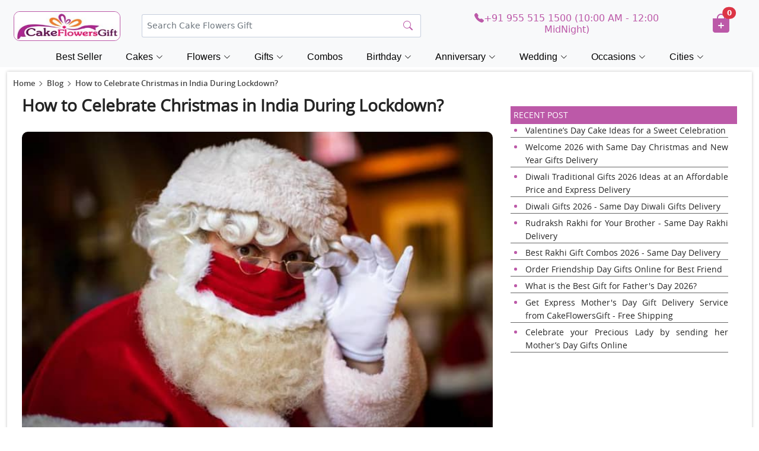

--- FILE ---
content_type: text/html; charset=UTF-8
request_url: https://www.cakeflowersgift.com/blog/how-to-celebrate-christmas-in-india-during-lockdown/61
body_size: 15152
content:
<!DOCTYPE html>
<html lang="en" class="no-js">
	<head>
		<meta charset="UTF-8" />
		<meta http-equiv="X-UA-Compatible" content="IE=edge,chrome=1"> 
		<meta name="viewport" content="width=device-width, initial-scale=1.0"> 
		<title>How to Celebrate Christmas in India During Lockdown? | CakeFlowersGift.com Blog</title>
		<meta name="description" content="There are infinite ideas for Christmas gifts that you can opt for during the pandemic Covid 19, here we have mentioned how to celebrate Christmas during lock down and offering same day best Christmas day gift ideas delivery in India."/>
		<meta name="p:domain_verify" content="39873742cbf94cb8a14ad18555e3bdca"/>
		<meta name="google-site-verification" content="5KtUXEL5NtOJDja0Fjklrz8tj1mZSulDkcPHmgaRBzg" />
		<meta name="msvalidate.01" content="7443325012F135C3826F9F4D48423037" />
		<meta name="yandex-verification" content="e7521a3fee321426" />
		<meta name="distribution" content="global">
		<meta name="robots" content="index, follow" />
		<meta name="Content-Language" content="EN" />
		<meta name="geo.region" content="IN" />
		<meta name="rating" content="Safe for Kids" />
		<link rel="canonical" href="https://www.cakeflowersgift.com/blog/how-to-celebrate-christmas-in-india-during-lockdown/61" />
		
<meta property="og:title" content="How to Celebrate Christmas in India During Lockdown? | CakeFlowersGift.com Blog"/>
<meta property="og:type" content="article"/>
<meta property="og:description" content="There are infinite ideas for Christmas gifts that you can opt for during the pandemic Covid 19, here we have mentioned how to celebrate Christmas during lock down and offering same day best Christmas day gift ideas delivery in India."/>
<meta property="og:site_name" content="CakeFlowersGift"/>

<meta property="og:image" content="https://www.cakeflowersgift.com/media/images/blog/202012191608366958.jpg"/>
<meta property="og:image:secure_url" content="https://www.cakeflowersgift.com/blog/how-to-celebrate-christmas-in-india-during-lockdown/61"/>
<meta property="og:url" content="https://www.cakeflowersgift.com/blog/how-to-celebrate-christmas-in-india-during-lockdown/61"/>

<meta name="twitter:card" content="summary"/>
<meta name="twitter:description" content="There are infinite ideas for Christmas gifts that you can opt for during the pandemic Covid 19, here we have mentioned how to celebrate Christmas during lock down and offering same day best Christmas day gift ideas delivery in India."/>
<meta name="twitter:title" content="How to Celebrate Christmas in India During Lockdown? | CakeFlowersGift.com Blog"/>
<meta name="twitter:image" content="https://www.cakeflowersgift.com/media/images/blog/202012191608366958.jpg"/>
<meta name="twitter:url" content="https://www.cakeflowersgift.com/blog/how-to-celebrate-christmas-in-india-during-lockdown/61">
<meta name="twitter:site" content="@cakeflowersgift"/>


<script type="application/ld+json">{
	"@context": "http://schema.org",
	"@type": "WebSite",
	"url": "https://www.cakeflowersgift.com/",
	"image": "https://www.cakeflowersgift.com/media/resources/images/logo.png",
	"description": "There are infinite ideas for Christmas gifts that you can opt for during the pandemic Covid 19, here we have mentioned how to celebrate Christmas during lock down and offering same day best Christmas day gift ideas delivery in India.",
	"potentialAction": {
		"@type": "SearchAction",
		"target": "https://www.cakeflowersgift.com/find-items?search_prd={search_term}&search=",
		"query-input": "required name=search_term"
	}
}
</script>


<!-- Vendor CSS Files -->
<link href="https://www.cakeflowersgift.com/assets/vendor/bootstrap/css/bootstrap.min.css" rel="stylesheet">
    <link href="https://www.cakeflowersgift.com/assets/vendor/bootstrap-icons/bootstrap-icons.css" rel="stylesheet">


    <link rel="stylesheet" href="https://www.cakeflowersgift.com/assets/css/variables.css">
    <link rel="stylesheet" href="https://www.cakeflowersgift.com/assets/css/header.css">
    <link rel="stylesheet" href="https://www.cakeflowersgift.com/assets/css/footer.css">
    <link rel="stylesheet" href="https://www.cakeflowersgift.com/assets/css/nav.css">
    

    

    <!-- Template Main JS File -->
    <script src="https://www.cakeflowersgift.com/assets/js/header.js" defer></script>
    <script src="https://www.cakeflowersgift.com/assets/js/nav.js" defer></script>
    
	
    <!-- Vendor JS Files -->
    <script src="https://www.cakeflowersgift.com/assets/vendor/bootstrap/js/bootstrap.bundle.min.js" defer></script>

	<link rel="stylesheet" type="text/css" href="https://www.cakeflowersgift.com/media/resources/css/new_style.css" />

<link href="https://www.cakeflowersgift.com/media/resources/images/favicon.png" rel="shortcut icon" type="image/x-icon">
<!-- <link rel="stylesheet" type="text/css" href="https://www.cakeflowersgift.com/media/resources/css/bootstrap.css" />
<link rel="stylesheet" type="text/css" href="https://www.cakeflowersgift.com/media/resources/css/style.css" />
  <link type="text/css" rel="stylesheet" href="https://www.cakeflowersgift.com/media/resources/css/jquery.mmenu.all.css" />

<script type="text/javascript" src="https://www.cakeflowersgift.com/media/resources/js/jquery-2.2.0.js"></script>
      <script type="text/javascript" src="https://www.cakeflowersgift.com/media/resources/js/jquery.mmenu.all.min.js"></script>
      <script type="text/javascript">
         $(function() {
         	$('nav#menu').mmenu();
         });
      </script> -->
	<!-- Global site tag (gtag.js) - Google Analytics -->

<script type="application/ld+json">
{
  "@context": "http://schema.org",
  "@type": "Organization",
  "name": "cakeflowersgift",
  "url": "https://www.cakeflowersgift.com",
  "sameAs": [
    "https://www.facebook.com/cakeflowersgift",
    "https://instagram.com/cakeflowersgift",
    "https://www.linkedin.com/company/cakeflowersgift",
    "https://twitter.com/cakeflowersgift",
    "https://plus.google.com/113851877126270047764"
  ]
}
</script>




<!-- Global site tag (gtag.js) - Google Analytics -->
<script async src="https://www.googletagmanager.com/gtag/js?id=UA-112746756-4"></script>
<script>
  window.dataLayer = window.dataLayer || [];
  function gtag(){dataLayer.push(arguments);}
  gtag('js', new Date());

  gtag('config', 'UA-112746756-4');
</script>	</head>
	<body>	
	
	<style>
	.dropdown ul li {
		list-style: none;
	}

	.dropdown-menu {
		--bs-dropdown-link-active-bg: #fff;
		--bs-dropdown-border-width: 0px;
		min-width: 604px;
	}

	@media (min-width: 1001px) and (max-width: 1400px) {
		.dropdown-menu {
			min-width: 504px;
		}
	}



	.dropdown-item {
		width: 98%;
		border-radius: 20px;
	}
	
	
	
	/* Default for Desktop */
.custom-dropdown {
    right: 726px;
    top: 19px;
}


/* ============================
   TABLET (max-width: 1000px)
============================ */
@media screen and (max-width: 1000px) {
    .dropdown-menu {
        min-width: 374px;
    }
}

/* ============================
   MOBILE (max-width: 768px)
============================ */
@media screen and (max-width: 768px) {
    .custom-dropdown {
        right: 360px;
        top: 19px;
    }
}

/* ============================
   SMALL MOBILE (max-width: 740px)
============================ */
@media screen and (max-width: 400px) {
    .dropdown-menu {
        min-width: 325px;
    }

    .custom-dropdown {
        right: 310px;
        top: 19px;
    }
}

/* For Mobile (max width = 768px or adjust as you need) */

.live-results {
    max-height: 250px;     /* adjust height */
    overflow-y: auto;      /* enables scroll */
    border: 1px solid #e0e0e0;
    padding: 8px 10px;
    border-radius: 8px;
    background: #fff;
    margin-bottom: 8px;
}

/* Optional: nicer scrollbar */
.live-results::-webkit-scrollbar {
    width: 6px;
}
.live-results::-webkit-scrollbar-thumb {
    background: #c5c5c5;
    border-radius: 10px;
}
.live-results::-webkit-scrollbar-track {
    background: #f1f1f1;
}

</style>

<header class="px-2 pt-2 text-bg-light sticky-top">
	<div class="container-fluid">
		<div class="row text-md-center align-items-center">
			<div class="col-lg-2 col-md-3 col-3 text-start order-1 cfg-logo">
				<a href="/"><img src="/home-page-images/cfg-logo.png" alt="logo"></a>
			</div><!-- End Logo -->

			<div class="col-lg-5 col-md-4 col-3 ps-md-0 ps-4 pt-2 pt-md-3 py-md-0 order-2 text-md-start text-end">
				<!-- <a href="#!"> -->
				<div class="search-bar d-md-inline d-lg-block">
					<form class="search-form d-flex align-items-center" method="get" action="https://www.cakeflowersgift.com/find-items">
						<input type="text" name="search_prd" value="" onClick="document.getElementById('dropdown-content').style.display='block'"
							class="form-control form-control-lg form-control-a" placeholder="Search Cake Flowers Gift"
							autocomplete="off">
						<button type="submit" title="Search"><i class="bi bi-search" style="color:#BC59A8;"></i></button>
						<div class="dropdown custom-dropdown" >
							<div class="dropdown-menu mx-auto">



                <span class="poplularSearch">
								<div class="row">
									<div class="col-12 text-center">
										<b>Popular Search</b>
									</div>
								</div>
                                <!--<div class="row">
									<div class="col-6">
										<a class="dropdown-item" href="/new-year-gifts-online-delivery"><b><i class="bi bi-search"></i></b>&nbsp;&nbsp; New Year</a>
									</div>
									<div class="col-6">
										<a class="dropdown-item ms-2" href="/flowers-online-delivery"><i class="bi bi-search"></i>&nbsp;&nbsp; Flowers</a>
									</div>
								</div>-->
								<div class="row">
									<div class="col-6">
							            <a class="dropdown-item" href="/cakes-online-delivery"><i class="bi bi-search"></i>&nbsp;&nbsp; Cakes</a>
									</div>
										<div class="col-6">
										<a class="dropdown-item ms-2" href="/dry-fruits-online-delivery"><i class="bi bi-search"></i>&nbsp;&nbsp; Dry Fruits</a>
									</div>
								<!--	<div class="col-6">
										<a class="dropdown-item ms-2" href="/rakhi-gifts-online-delivery"><i class="bi bi-search"></i>&nbsp;&nbsp; Rakhi Gifts</a>
									</div>-->
								</div>
	
								<div class="row">
									<div class="col-6">
									    									<a class="dropdown-item " href="/teddy-bear-online-delivery"><i class="bi bi-search"></i>&nbsp;&nbsp;&nbsp; Teddy</a>

							            <!--<a class="dropdown-item" href="/friendship-day-gifts-online-delivery"><i class="bi bi-search"></i>&nbsp;&nbsp; Friendship Day</a>-->
									</div>
									<div class="col-6">
										<a class="dropdown-item ms-2" href="/birthday-gifts-online-delivery"><i class="bi bi-search"></i>&nbsp;&nbsp; Birthday Gifts</a>
									</div>
								</div>
								<div class="row">
									
									<div class="col-6">
										<a class="dropdown-item" href="/combination-gifts-online-delivery"><i class="bi bi-search"></i>&nbsp;&nbsp; Cakes and Flowers</a>
									</div>
									<div class="col-6">
										<a class="dropdown-item ms-2" href="/gifts-online-delivery"><i class="bi bi-search"></i>&nbsp;&nbsp; Gifts</a>
									</div>
								</div>

								<div class="row">
									<div class="col-6">
									    <a class="dropdown-item" href="/dry-fruits-online-delivery"><i class="bi bi-search"></i>&nbsp;&nbsp; Dry Fruits</a>
										
									</div>
									
									<div class="col-6">
										<a class="dropdown-item ms-2" href="/chocolates-online-delivery"><i class="bi bi-search"></i>&nbsp;&nbsp; Chocolates</a>
									</div>
								</div>

								<div class="row">
									
									<div class="col-6">
										<a class="dropdown-item" href="/anniversary-gifts-online-delivery"><i class="bi bi-search"></i>&nbsp;&nbsp; Anniversary Gifts</a>
									</div>
									<div class="col-6">
										<a class="dropdown-item ms-2" href="/personalized-gifts-online-delivery"><i class="bi bi-search"></i>&nbsp;&nbsp; Personalized Gifts</a>
									</div>
								</div>

								<div class="row">
									
									<div class="col-6">
									    	<a class="dropdown-item" href="/sweets-online-delivery"><i class="bi bi-search"></i>&nbsp;&nbsp; Sweets</a>
										</div>
									<div class="col-6">
										<a class="dropdown-item ms-2" href="/fresh-fruits-online-delivery"><i class="bi bi-search"></i>&nbsp;&nbsp; Fruits</a>
									</div>
								</div>
								
								</span>

							

								<!--<div class="row">
									
									<div class="col-6">
										<a class="dropdown-item" href="/dry-fruits-online-delivery"><i class="bi bi-search"></i>&nbsp;&nbsp; Dry Fruits</a>
									</div>
                                    <div class="col-6">
										<a class="dropdown-item ms-2" href="/new-year-gifts-online-delivery"><i class="bi bi-search"></i>&nbsp;&nbsp; New Year</a>
									</div>
								</div>-->
								

							</div>
						</div>
					</form>
				</div>

				<nav class="header-nav ms-auto">
					<ul class="d-flex align-items-center">
						<li class="nav-item d-block d-md-none pt-2" style="font-size:1.3rem;">
							<h6 class="nav-link nav-icon search-bar-toggle pt-1">
								<i class="bi bi-search" style="color:#BC59A8;"></i>
							</h6>
						</li><!-- End Search Icon-->
					</ul>

				</nav>
				<!-- </a>  -->
			</div><!-- End Search Bar -->

			<!-- <div class="col-lg-2 d-none d-md-none d-lg-inline order-md-3">
				<a href="/same-day-gifts-online-delivery">
					<h6 style="color:#BC59A8;"><i class="bi bi-truck"></i>
						<span>Same Day Delivery</span>
					</h6>
				</a>
			</div> -->

			<div class="col-lg-4 d-none d-md-none d-lg-inline text-center order-3">
				<h6><a href="tel:919555151500" style="color:#BC59A8;"><i class="bi bi-telephone-fill"></i>+91 955 515 1500 (10:00 AM - 12:00 MidNight)</a></h6>
			</div>

			<div class="col-2 col-md-2 d-md-block d-block d-lg-none text-md-end text-center order-3">
				<h6 class="pt-1" style="font-size:1.5rem;"><a href="tel:919555151500" style="color:#BC59A8;"><i class="bi bi-telephone-fill"></i></a></h6>
			</div>

			<div class="col-lg-1 col-md-2 col-4 order-4 shopping-cart text-md-center text-start">
				<button type="button" class="btn position-relative" style="margin-left:-15px;>
					<a href="https://www.cakeflowersgift.com/cart-checkout">
						<h2 class="ps-2" style="color:#BC59A8;"><i class="bi bi-bag-plus-fill"></i></h2>
						<span class="position-absolute translate-middle badge rounded-pill bg-danger" style="top: 7px; left:50px;">
							0						</span>
					</a>
				</button>
			</div>

		</div>
	</div>

	<!-- navbar starts (navbar added to header section for sticky top function) -->
	<nav id="navbar" class="navbar justify-content-center">
		<ul>
			<!--<li class="dropdown"><a href="/mothers-day-gifts-online-delivery"><span>Mother's Day</span> <i class="bi bi-chevron-down dropdown-indicator"></i></a>
				<ul>
					<li><a href="/mothers-day-gifts-online-delivery">Mother's Day Gifts</a></li>
					<li><a href="/mothers-day-flowers-online-delivery">Mother's Day Flowers</a></li>
					<li><a href="/mothers-day-chocolates-online-delivery">Mother's Day Chocolates</a></li>
					<li><a href="/mothers-day-cakes-online-delivery">Mother's Day Cakes</a></li>
					<li><a href="/mothers-day-apparels-and-accessories-online-delivery">Mother's Day Apparels</a></li>
					<li> <a href="/mothers-day-fresh-fruits-online-delivery">Mother's Day Fresh Fruits</a></li>
				</ul>
			</li>-->

		<!--	<li class="dropdown"><a href="/fathers-day-gifts-online-delivery"><span>Father's Day</span> <i class="bi bi-chevron-down dropdown-indicator"></i></a>
				<ul>
					<li><a href="/fathers-day-gifts-online-delivery">Father's Day Gifts</a></li>
					<li><a href="/fathers-day-flowers-online-delivery">Father's Day Flowers</a></li>
					<li><a href="/fathers-day-cakes-online-delivery">Father's Day Cakes</a></li>
					<li><a href="/fathers-day-chocolates-online-delivery">Father's Day Chocolates</a></li>
					<li><a href="/fathers-day-fresh-fruits-online-delivery">Father's Day Fresh Fruits</a></li>
					<li><a href="/fathers-day-personalized-gifts-online-delivery">Fathers Day Personalized Gifts</a></li>
				</ul>
			</li>
-->
			<!--<li class="dropdown"><a href="/valentine-day-gifts-online-delivery"><span>Valentine's Day</span> <i class="bi bi-chevron-down dropdown-indicator"></i></a>
				<ul>
					<li><a href="/valentine-day-gifts-online-delivery">Valentine Day Gifts</a></li>
					<li><a href="/valentine-day-cakes-online-delivery">Valentine Day Cakes</a></li>
					<li><a href="/valentine-day-chocolates-online-delivery">Valentine Day Chocolate</a></li>
					<li><a href="/valentine-day-flowers-online-delivery">Valentine Day Flowers</a></li>
					<li><a href="/valentine-day-teddy-bear-online-delivery">Valentine Day Teddy Bear</a></li>
					<li><a href="/valentine-day-combos-online-delivery">Valentine Day Combos</a></li>
					<li><a href="/valentine-day-roses-online-delivery">Valentine Day Roses</a></li>

				</ul>
			</li>
-->
<!--<li class="dropdown megamenu"><a href="valentine-week-gifts-online-delivery"><span>Valentine Week</span> <i class="bi bi-chevron-down dropdown-indicator"></i></a>
				<ul style="width: 40%; left:10vw;">
					<li>
						
			
			
					<a href="/valentine-day-gifts-online-delivery">Valentine Day</a>
					<a href="/valentine-rose-day-gifts-online-delivery">Valentine Rose Day</a>
					<a href="/valentine-propose-day-gifts-online-delivery">Valentine Propose Day</a>
					<a href="/valentine-chocolate-day-gifts-online-delivery">Valentine Chocolate Day</a>
					<a href="/valentine-teddy-day-gifts-online-delivery">Valentine Teddy Day</a>
					<a href="/valentine-promise-day-gifts-online-delivery">Valentine Promise Day</a>
					<a href="/valentine-hug-day-gifts-online-delivery">Valentine Hug Day</a>
					<a href="/valentine-kiss-day-gifts-online-delivery">Valentine Kiss Day</a>
					</li>
					<li>
					    					<a href="/valentine-day-gifts-online-delivery">Valentine Day Gifts</a>
					<a href="/valentine-day-flowers-online-delivery">Valentine Day Flowers</a>
					<a href="/valentine-day-cakes-online-delivery">Valentine Day Cakes</a>
					<a href="/valentine-day-combos-online-delivery">Valentine Day Combos</a>
					<a href="/valentine-day-chocolates-online-delivery">Valentine Day Chocolates</a>
					<a href="/valentine-day-roses-online-delivery">Valentine Day Roses</a>
					<a href="/valentine-day-teddy-bear-online-delivery">Valentine Day Teddy Bear</a>
					<a href="/valentine-week-gifts-online-delivery">Valentine Week Gifts</a>
					</li>
				</ul>
			</li>-->

			
            <!--<li class="dropdown"><a href="/new-year-gifts-online-delivery"><span>New Year </span> <i class="bi bi-chevron-down dropdown-indicator"></i></a>
				<ul>
				    <li><a href="/new-year-gifts-online-delivery">New Year Gifts</a> </li>
					<li><a href="/new-year-cakes-online-delivery">New Year Cakes</a> </li>
					<li><a href="/new-year-flowers-online-delivery">New Year Flowers</a></li>
					<li><a href="/new-year-chocolates-online-delivery">New Year Chocolates</a></li>
					<li><a href="/new-year-cards-online-delivery">New Year Greetings</a></li>
				</ul>
			</li>-->
			

			<!--<li><a class="nav-link scrollto" href="/karwa-chauth-gifts-online-delivery">Karwa Chauth</a></li>-->
		<!--	<li class="dropdown"><a href="/christmas-gifts-online-delivery"><span>Christmas </span> <i class="bi bi-chevron-down dropdown-indicator"></i></a>
				<ul>
				    <li><a href="/christmas-gifts-online-delivery">Christmas Gifts</a> </li>
					<li><a href="/christmas-cakes-online-delivery">Christmas Cakes</a> </li>
					<li><a href="/christmas-flowers-online-delivery">Christmas Flowers</a></li>
				</ul>
			</li>-->
			<!--<li class="dropdown"><a href="/new-year-gifts-online-delivery"><span>New Year </span> <i class="bi bi-chevron-down dropdown-indicator"></i></a>
				<ul>
				    <li><a href="/new-year-gifts-online-delivery">New Year Gifts</a> </li>
					<li><a href="/new-year-cakes-online-delivery">New Year Cakes</a> </li>
					<li><a href="/new-year-flowers-online-delivery">New Year Flowers</a></li>
					<li><a href="/new-year-chocolates-online-delivery">New Year Chocolates</a></li>
					<li><a href="/new-year-cards-online-delivery">New Year Greetings</a></li>
				</ul>
			</li>-->
		<!--	<li class="dropdown"><a href="/mothers-day-gifts-online-delivery"><span>Mother's Day</span> <i class="bi bi-chevron-down dropdown-indicator"></i></a>
				<ul>
					<li><a href="/mothers-day-gifts-online-delivery">Mother's Day Gifts</a></li>
					<li><a href="/mothers-day-flowers-online-delivery">Mother's Day Flowers</a></li>
					<li><a href="/mothers-day-chocolates-online-delivery">Mother's Day Chocolates</a></li>
					<li><a href="/mothers-day-cakes-online-delivery">Mother's Day Cakes</a></li>
					<li><a href="/mothers-day-apparels-and-accessories-online-delivery">Mother's Day Apparels</a></li>
					<li> <a href="/mothers-day-fresh-fruits-online-delivery">Mother's Day Fresh Fruits</a></li>
				</ul>
			</li>-->
			<!-- <li class="dropdown"><a href="/rakhi-gifts-online-delivery"><span>Rakhi </span> <i class="bi bi-chevron-down dropdown-indicator"></i></a>
				<ul>
					<li><a href="/rakhi-gifts-online-delivery">Rakhi Gifts</a></li>
					<li><a href="/rakhi-chocolates-online-delivery">Rakhi Chocolates</a> </li>
					<li><a href="/rakhi-dry-fruits-online-delivery">Rakhi Dry Fruits</a></li>
					<li><a href="/rakhi-sweets-online-delivery">Rakhi Sweets</a></li>
					<li><a href="/kids-rakhi-online-delivery">Kids Rakhi</a> </li>
					<li><a href="/rakhi-thali-online-delivery">Rakhi Thali</a> </li>
					<li><a href="/rakhi-cakes-online-delivery">Rakhi Cakes</a> </li>
				</ul>
			</li> -->
		<!--	<li class="dropdown"><a href="/friendship-day-gifts-online-delivery"><span>Friendship Day </span> <i class="bi bi-chevron-down dropdown-indicator"></i></a>
				<ul>
					<li><a href="/friendship-day-gifts-online-delivery">Friendship Day Gifts</a></li>
					<li><a href="/friendship-day-band-online-delivery">Friendship Day Band</a> </li>
					<li><a href="/friendship-day-greetings-online-delivery">Friendship Day Greetings</a></li>
					<li><a href="/friendship-day-flowers-online-delivery">Friendship Day Flowers</a></li>
				</ul>
			</li> -->
		<!--	<li class="dropdown"><a href="/diwali-gifts-online-delivery"><span>Diwali</span> <i class="bi bi-chevron-down dropdown-indicator"></i></a>
				<ul>
					<li><a href="/diwali-gifts-online-delivery">Diwali Gifts</a></li>
					<li><a href="/diwali-sweets-online-delivery">Diwali Sweets</a></li>
					<li><a href="/diwali-dry-fruits-online-delivery">Diwali Dry Fruits</a></li>
					<li><a href="/diwali-chocolates-online-delivery">Diwali Chocolates</a></li>
					<li><a href="/diwali-combo-gifts-online-delivery">Diwali Combos</a></li>
					<li><a href="/diwali-diyas-online-delivery">Diwali Diyas</a></li>
					<li><a href="/diwali-greeting-cards-online-delivery">Diwali Greetings</a></li>
					<li><a href="/diwali-idols-online-delivery">Diwali Idols</a></li>
					<li><a href="/diwali-cakes-online-delivery">Diwali Cakes</a></li>
				</ul>
			</li>-->
			<li><a class="nav-link scrollto" href="/best-seller-gifts-online-delivery">Best Seller</a></li>
			

			<!---->

			<!--<li class="dropdown megamenu"><a href="https://www.cakeflowersgift.com/valentine-day-gifts-online-delivery"><span>Valentine's Day</span> <i class="bi bi-chevron-down dropdown-indicator"></i></a>
				<ul style="width: 30%; left:10vw;">
					<li>
						<span style="font-size: 15px; font-weight: bold; margin-bottom: 10px; padding-left:20px;">Valentine Week Gifts</span>
						<a href="/valentine-day-gifts-online-delivery">Valentine's Day - 14 Feb</a>
						<a href="/valentine-rose-day-gifts-online-delivery">Rose Day - 07 Feb</a>
						<a href="/valentine-propose-day-gifts-online-delivery">Propose Day - 08 Feb</a>
						<a href="/valentine-chocolate-day-gifts-online-delivery">Chocolate Day - 09 Feb</a>
						<a href="/valentine-teddy-day-gifts-online-delivery">Teddy Day - 10 Feb</a>
						<a href="/valentine-promise-day-gifts-online-delivery">Promise Day - 11 Feb</a>
						<a href="/valentine-hug-day-gifts-online-delivery">Hug Day - 12 Feb</a>
						<a href="/valentine-kiss-day-gifts-online-delivery">Kiss Day - 13 Feb</a>
					</li>
					<li>
						<span style="font-size: 15px; font-weight: bold; margin-bottom: 10px; padding-left:20px;">Valentine's Day Gift Ideas</span>
						<a href="/valentine-day-roses-online-delivery">Valentine Roses</a>
						<a href="/valentine-day-flowers-online-delivery">Valentine Flowers</a>
						<a href="/valentine-day-chocolates-online-delivery">Valentine Chocolate</a>
						<a href="/valentine-day-combos-online-delivery">Valentine Combos</a>
						<a href="/valentine-day-cakes-online-delivery">Valentine Cakes</a>
						<a href="/soft-toys-online-delivery">Valentine Soft Toys</a>
					</li>
				</ul>
			</li>-->

			<li class="dropdown megamenu"><a href="https://www.cakeflowersgift.com/cakes-online-delivery"><span>Cakes</span> <i class="bi bi-chevron-down dropdown-indicator"></i></a>
				<ul style="width: 80%; left:10vw;">
					<li>
						<span style="font-size: 15px; font-weight: bold; margin-bottom: 10px; padding-left:20px;">By Occasion</span>
						<a href="/cakes-online-delivery">All Cakes</a>
						<a href="/anniversary-cakes-online-delivery">Anniversary Cakes</a>
						<a href="/birthday-cakes-online-delivery">Birthday Cakes</a>
						<a href="/retirement-cakes-online-delivery">Retirement Cakes</a>
						<a href="/wedding-cakes-online-delivery">Wedding Cakes</a>
						<a href="/1st-anniversary-cakes-online-delivery">1st Anniversary Cakes</a>
						<a href="/1st-birthday-cakes-online-delivery">1st Birthday Cakes</a>
						<a href="/1st-month-birthday-cakes-online-delivery">1st Month Birthday Cakes</a>
						<a href="/25th-anniversary-cakes-online-delivery">25th Anniversary Cakes</a>
						<a href="/50th-anniversary-cakes-online-delivery">50th Anniversary Cakes</a>
					</li>
					<li>
						<span style="font-size: 15px; font-weight: bold; margin-bottom: 10px; padding-left:20px;">By Type</span>
						<a href="/eggless-cakes-online-delivery">Eggless Cakes</a>
						<a href="/photo-cakes-online-delivery">Photo Cakes</a>
						<a href="/tier-cakes-online-delivery">Tier Cakes</a>
						<a href="/alphabet-cakes-online-delivery">Alphabet Cakes</a>
						<a href="/barbie-doll-cakes-online-delivery">Barbie Cakes</a>
						<a href="/car-cakes-online-delivery">Car Cakes</a>
						<a href="/cat-cakes-online-delivery">Cat Cakes</a>
						<a href="/designer-cakes-online-delivery">Designer Cakes</a>
						<a href="/dog-birthday-cakes-online-delivery">Dog Birthday Cakes</a>
						<a href="/five-star-cakes-online-delivery">Five Star Cakes</a>
						<a href="/fondant-cakes-online-delivery">Fondant Cakes</a>
						<a href="/football-cakes-online-delivery">Football Cakes</a>
						<a href="/gym-cakes-online-delivery">Gym Cakes</a>
						<a href="/heart-shape-cakes-online-delivery">Heart Shape Cakes</a>
						<a href="/ibaco-cakes-online-delivery">Ibaco Cakes</a>
						<a href="/mickey-mouse-cakes-online-delivery">Mickey Mouse Cakes</a>
						<a href="/midnight-cakes-online-delivery">Midnight Cakes</a>
						<a href="/number-cakes-online-delivery">Number Cakes</a>
						<a href="/pinata-cakes-online-delivery">Pinata Cakes</a>
						<a href="/princess-cakes-online-delivery">Princess Cakes</a>
						<a href="/rabbit-cakes-online-delivery">Rabbit Cakes</a>
						<a href="/step-cakes-online-delivery">Step Cakes</a>
						<a href="/teenage-cakes-online-delivery">Teenage Cakes</a>
						<a href="/unicorn-cakes-online-delivery">Unicorn Cakes</a>
					</li>
					<li>
						<span style="font-size: 15px; font-weight: bold; margin-bottom: 10px; padding-left:20px;">By Flavor</span>
						<a href="/blackforest-cakes-online-delivery">Blackforest Cakes</a>
						<a href="/butterscotch-cakes-online-delivery">Butterscotch Cakes</a>
						<a href="/chocochip-cakes-online-delivery">Chocochip Cakes</a>
						<a href="/chocolate-cakes-online-delivery">Chocolate Cake</a>
						<a href="/death-by-chocolate-cakes-online-delivery">Death By Chocolate Cakes</a>
						<a href="/ferrero-rocher-cakes-online-delivery">Ferrero Rocher Cakes</a>
						<a href="/gulab-jamun-cakes-online-delivery">Gulab Jamun Cakes</a>
						<a href="/kit-kat-cakes-online-delivery">Kit Kat Cakes</a>
						<a href="/mango-cakes-online-delivery">Mango Cakes</a>
						<a href="/oreo-cakes-online-delivery">Oreo Cakes</a>
						<a href="/pineapple-cakes-online-delivery">Pineapple Cakes</a>
						<a href="/rasgulla-cakes-online-delivery">Rasgulla Cakes</a>
						<a href="/red-velvet-cakes-online-delivery">Red Velvet Cakes</a>
						<a href="/strawberry-cakes-online-delivery">Strawberry Cakes</a>
						<a href="/truffle-cakes-online-delivery">Truffle Cakes</a>
						<a href="/vanilla-cakes-online-delivery">Vanilla Cakes</a>
						<a href="/whiteforest-cakes-online-delivery">Whiteforest Cakes</a>
					</li>
					<li>
						<span style="font-size: 15px; font-weight: bold; margin-bottom: 10px; padding-left:20px;">By Relation</span>
						<a href="/cakes-for-bhabhi-online-delivery">Cakes for Bhabhi</a>
						<a href="/cakes-for-boyfriend-online-delivery">Cakes for Boyfriend</a>
						<a href="/cakes-for-boys-online-delivery">Cakes for Boys</a>
						<a href="/cakes-for-brother-online-delivery">Cakes for Brother</a>
						<a href="/cakes-for-daughter-online-delivery">Cakes for Daughter</a>
						<a href="/cakes-for-family-online-delivery">Cakes for Family</a>
						<a href="/cakes-for-father-online-delivery">Cakes for Father</a>
						<a href="/cakes-for-girlfriend-online-delivery">Cakes for Girlfriend</a>
						<a href="/cakes-for-girls-online-delivery">Cakes for Girls</a>
						<a href="/cakes-for-husband-online-delivery">Cakes for Husband</a>
						<a href="/cakes-for-kids-online-delivery">Cakes for Kids</a>
						<a href="/cakes-for-mother-online-delivery">Cakes for Mother</a>
						<a href="/cakes-for-sister-online-delivery">Cakes for Sister</a>
						<a href="/cakes-for-son-online-delivery">Cakes for Son</a>
						<a href="/cakes-for-wife-online-delivery">Cakes for Wife</a>
					</li>
					<li>
						<span style="font-size: 15px; font-weight: bold; margin-bottom: 10px; padding-left:20px;">By Price</span>
						<a href="/cakes-under-500-online-delivery">Cakes Under 500</a>
						<a href="/cakes-under-1000-online-delivery">Cakes Under 1000</a>
						<a href="/cakes-under-1500-online-delivery">Cakes Under 1500</a>
						<a href="/half-kg-cakes-online-delivery">1/2 Kg Cakes</a>
						<a href="/1-kg-cakes-online-delivery">1 Kg Cakes</a>
						<a href="/2-kg-cakes-online-delivery">2 Kg Cakes</a>
					</li>
				</ul>
			</li>

			<li class="dropdown megamenu"><a href="https://www.cakeflowersgift.com/flowers-online-delivery"><span>Flowers</span> <i class="bi bi-chevron-down dropdown-indicator"></i></a>
				<ul style="width: 50%; left:10vw;">
					<li>
						<span style="font-size: 15px; font-weight: bold; margin-bottom: 10px; padding-left:20px;">By Occasion</span>
						<a href="/flowers-online-delivery">All Flowers</a>
						<a href="/midnight-flowers-online-delivery">Birthday Flowers</a>
						<a href="/midnight-flowers-online-delivery">Anniversary Flowers</a>
						<a href="/midnight-flowers-online-delivery">Wedding Flowers</a>
						<a href="/midnight-flowers-online-delivery">Midnight Flowers</a>
						<a href="/midnight-flowers-online-delivery">Valentine Flowers</a>
					</li>
					<li>
						<span style="font-size: 15px; font-weight: bold; margin-bottom: 10px; padding-left:20px;">By Type</span>
						<a href="/roses-online-delivery">Roses</a>
						<a href="/anthurium-online-delivery">Anthurium Flower</a>
						<a href="/carnation-online-delivery">Carnation</a>
						<a href="/gerbera-online-delivery">Gerbera</a>
						<a href="/lily-online-delivery">Lily</a>
						<a href="/mixed-roses-online-delivery">Mixed Roses</a>
						<a href="/orchid-online-delivery">Orchid</a>
					</li>
					<li>
						<span style="font-size: 15px; font-weight: bold; margin-bottom: 10px; padding-left:20px;">By Color</span>
						<a href="/red-roses-online-delivery">Red Roses</a>
						<a href="/pink-roses-online-delivery">Pink Roses</a>
						<a href="/yellow-roses-online-delivery">Yellow Roses</a>
						<a href="/white-roses-online-delivery">White Roses</a>
					</li>
				</ul>
			</li>

			<li class="dropdown megamenu"><a href="https://www.cakeflowersgift.com/gifts-online-delivery"><span>Gifts</span> <i class="bi bi-chevron-down dropdown-indicator"></i></a>
				<ul style="width: 70%; left:10vw;">
					<li>
						<span style="font-size: 15px; font-weight: bold; margin-bottom: 10px; padding-left:20px;">By Occasion</span>
						<a href="/gifts-online-delivery">All Gifts</a>
						<a href="/birthday-gifts-online-delivery">Birthday Gifts</a>
						<a href="/anniversary-gifts-online-delivery">Anniversary Gifts</a>
						<a href="/wedding-gifts-online-delivery">Wedding Gifts</a>
						<a href="/i-am-sorry-gifts-online-delivery">I am Sorry Gifts</a>
						<a href="/retirement-gifts-online-delivery">Retirement Gifts</a>
						<a href="/congratulation-gifts-online-delivery">Congratulation Gifts</a>
						<a href="/thanks-giving-gifts-online-delivery">Thanks Giving Gifts</a>
						<a href="/get-well-soon-gifts-online-delivery">Get Well Soon Gifts</a>
						<a href="/miss-you-gifts-online-delivery">Miss You Gifts</a>
					</li>
					<li>
						<span style="font-size: 15px; font-weight: bold; margin-bottom: 10px; padding-left:20px;">By Type</span>
						<a href="/best-seller-gifts-online-delivery">Most Selling</a>
						<a href="/chocolates-online-delivery">Chocolates</a>
						<a href="/teddy-bear-online-delivery">Teddy Bear</a>
						<a href="/sweets-online-delivery">Sweets</a>
						<a href="/dry-fruits-online-delivery">Dry Fruits</a>
						<a href="/fresh-fruits-online-delivery">Fresh Fruits</a>
						<a href="/personalized-gifts-online-delivery">Personalized Gifts</a>
						<a href="/greeting-cards-online-delivery">Greeting Cards</a>
						<a href="/corporate-gifts-online-delivery">Corporate Gifts</a>
						<a href="/midnight-gifts-online-delivery">Midnight Gifts</a>
						<a href="/same-day-gifts-online-delivery">Same Day Gifts</a>
						<a href="/soft-toys-online-delivery">Soft Toys</a>
					</li>
					<li>
						<span style="font-size: 15px; font-weight: bold; margin-bottom: 10px; padding-left:20px;">By Relation</span>
						<a href="/gifts-for-bhabhi-online-delivery">Gifts for Bhabhi</a>
						<a href="/gifts-for-boy-friend-online-delivery">Gifts for Boyfriend</a>
						<a href="/gifts-for-daughter-online-delivery">Gifts for Daughter</a>
						<a href="/gifts-for-father-online-delivery">Gifts for Father</a>
						<a href="/gifts-for-girl-friend-online-delivery">Gifts for Girlfriend</a>
						<a href="/gifts-for-her-online-delivery">Gifts for Her</a>
						<a href="/gifts-for-him-online-delivery">Gifts for Him</a>
						<a href="/gifts-for-husband-online-delivery">Gifts for Husband</a>
						<a href="/gifts-for-mother-online-delivery">Gifts for Mother</a>
						<a href="/gifts-for-son-online-delivery">Gifts for Son</a>
						<a href="/gifts-for-wife-online-delivery">Gifts for Wife</a>
					</li>
					<li>
						<span style="font-size: 15px; font-weight: bold; margin-bottom: 10px; padding-left:20px;">By Price</span>
						<a href="/gifts-under-500-online-delivery">Gifts Under 500</a>
						<a href="/gifts-under-1000-online-delivery">Gifts Under 1000</a>
						<a href="/gifts-under-1500-online-delivery">Gifts Under 1500</a>
						<a href="/gifts-under-2000-online-delivery">Gifts Under 2000</a>
					</li>
				</ul>
			</li>

			<li><a class="nav-link scrollto" href="/combination-gifts-online-delivery">Combos</a></li>

			<li class="dropdown"><a href="/birthday-gifts-online-delivery"><span>Birthday</span> <i class="bi bi-chevron-down dropdown-indicator"></i></a>
				<ul>
					<li><a href="/birthday-cakes-online-delivery">Birthday Cakes</a></li>
					<li><a href="/birthday-gifts-online-delivery">Birthday Gifts</a></li>
					<li><a href="/birthday-flowers-online-delivery">Birthday Flowers</a></li>
					<li><a href="/1st-month-birthday-cakes-online-delivery">1st Month Birthday Cakes</a></li>
					<li><a href="/1st-birthday-cakes-online-delivery">1st Birthday Cakes</a></li>
				</ul>
			</li>

			<li class="dropdown"><a href="/anniversary-gifts-online-delivery"><span>Anniversary</span> <i class="bi bi-chevron-down dropdown-indicator"></i></a>
				<ul>
					<li><a href="/anniversary-flowers-online-delivery">Anniversary Flowers</a></li>
					<li><a href="/anniversary-cakes-online-delivery">Anniversary Cakes</a></li>
					<li><a href="/anniversary-gifts-online-delivery">Anniversary Gifts</a></li>
					<li><a href="/1st-anniversary-cakes-online-delivery">1st Anniversary Cakes</a></li>
					<li><a href="/25th-anniversary-cakes-online-delivery">25th Anniversary Cakes</a></li>
					<li><a href="/50th-anniversary-cakes-online-delivery">50th Anniversary Cakes</a></li>
				</ul>
			</li>

			<li class="dropdown"><a href="/wedding-gifts-online-delivery"><span>Wedding</span> <i class="bi bi-chevron-down dropdown-indicator"></i></a>
				<ul>
					<li><a href="/wedding-flowers-online-delivery">Wedding Flowers</a></li>
					<li><a href="/wedding-cakes-online-delivery">Wedding Cakes</a></li>
					<li><a href="/wedding-gifts-online-delivery">Wedding Gifts</a></li>
				</ul>
			</li>

			<li class="dropdown megamenu"><a href="/occasions-gifts-online-delivery"><span>Occasions</span> <i class="bi bi-chevron-down dropdown-indicator"></i></a>
				<ul style="width: 60%; left:30vw;">
					<li>
						<span style="font-size: 15px; font-weight: bold; margin-bottom: 10px; padding-left:20px;">Upcoming Occasion</span>
						
							<a href="/holi-gifts-online-delivery">Holi - 4th Mar</a><a href="/womens-day-gifts-online-delivery">Women's Day - 8th Mar</a><a href="/easter-gifts-online-delivery">Easter - 5th Apr</a><a href="/mothers-day-gifts-online-delivery">Mother's Day - 10th May</a><a href="/fathers-day-gifts-online-delivery">Father's Day - 21st Jun</a><a href="/friendship-day-gifts-online-delivery">Friendship Day - 3rd Aug</a><a href="/rakhi-gifts-online-delivery">Rakhi - 28th Aug</a><a href="/karwa-chauth-gifts-online-delivery">Karwa Chauth - 8th Oct</a><a href="/diwali-gifts-online-delivery">Diwali - 8th Nov</a><a href="/bhai-dooj-gifts-online-delivery">Bhai Dooj - 10th Nov</a><a href="/christmas-gifts-online-delivery">Christmas - 25th Dec</a><a href="/new-year-gifts-online-delivery">New Year - 31st Dec</a></li>

						
						
						<!--<a href="/makar-sankranti-gifts-online-delivery">Makar Sankranti - 14 January</a>-->
						<!--<a href="/valentine-day-gifts-online-delivery">Valentine's Day - 14 February</a>
						<a href="/valentine-rose-day-gifts-online-delivery">Rose Day - 07 February</a>
						<a href="/valentine-propose-day-gifts-online-delivery">Propose Day - 08 February</a>
						<a href="/valentine-chocolate-day-gifts-online-delivery">Chocolate Day - 09 February</a>
						<a href="/valentine-teddy-day-gifts-online-delivery">Teddy Day - 10 February</a>
						<a href="/valentine-promise-day-gifts-online-delivery">Promise Day - 11 February</a>
						<a href="/valentine-hug-day-gifts-online-delivery">Hug Day - 12 February</a>
						<a href="/valentine-kiss-day-gifts-online-delivery">Kiss Day - 13 February</a>-->
						
						<!--<a href="/mothers-day-gifts-online-delivery">Mother's Day - May 12</a>-->
      <!--                  <a href="/fathers-day-gifts-online-delivery">Father's Day - Jun 16</a>-->
                        <!-- <a href="/eid-gifts-gifts-online-delivery">Eid-Ul-Zuha - Jun 16</a> -->
                        <!-- <a href="/parents-day-gifts-online-delivery">Parent's Day - Jul 28</a> 
                        <a href="/friendship-day-gifts-online-delivery">Friendship Day - Aug 4</a>-->
                       <!-- <a href="/rakhi-gifts-online-delivery">Rakhi - Aug 19</a>-->
                        <!--<a href="/karwa-chauth-gifts-online-delivery">Karwa Chauth - Oct 20</a>-->
                        <!--<a href="/diwali-gifts-online-delivery">Diwali - Nov 01</a>-->
                        <!--<a href="/bhai-dooj-gifts-online-delivery">Bhai Dooj - Nov 03</a>-->
                        <!--<a href="/christmas-gifts-online-delivery">Christmas - Dec 25</a>-->
						<!--<a href="/diwali-gifts-online-delivery">Diwali - Nov 12</a>
						<a href="/bhai-dooj-gifts-online-delivery">Bhai Dooj - Nov 15</a>-->
					

	
					<li>
						<span style="font-size: 15px; font-weight: bold; margin-bottom: 10px; padding-left:20px;">All Occasion</span>
						<a href="/new-year-gifts-online-delivery">New Year</a>
						<a href="/friendship-day-gifts-online-delivery">Friendship Day</a>
						<a href="/valentine-day-gifts-online-delivery">Valentine Day</a>
						<a href="/valentine-week-gifts-online-delivery">Valentine Week</a>
						<a href="/valentine-rose-day-gifts-online-delivery">Valentine Rose Day</a>
						<a href="/valentine-propose-day-gifts-online-delivery">Valentine Propose Day</a>
						<a href="/valentine-chocolate-day-gifts-online-delivery">Valentine Chocolate Day</a>
						<a href="/valentine-teddy-day-gifts-online-delivery">Valentine Teddy Day</a>
						<a href="/valentine-promise-day-gifts-online-delivery">Valentine Promise Day</a>
						<a href="/valentine-hug-day-gifts-online-delivery">Valentine Hug Day</a>
						<a href="/valentine-kiss-day-gifts-online-delivery">Valentine Kiss Day</a>
						<a href="/fathers-day-gifts-online-delivery">Father's Day</a>
						<a href="/mothers-day-gifts-online-delivery">Mother's Day</a>
						<a href="/womens-day-gifts-online-delivery">Women's Day</a>
						<a href="/childrens-day-gifts-online-delivery">Children Day</a>
						<a href="/teachers-day-gifts-online-delivery">Teacher's Day</a>
						<a href="/easter-gifts-online-delivery">Easter</a>
					</li>
					<li>
						<span style="font-size: 15px; font-weight: bold; margin-bottom: 10px; padding-left:20px;">By Festivals</span>
						<a href="/diwali-gifts-online-delivery">Diwali</a>
						<a href="/bhai-dooj-gifts-online-delivery">Bhai Dooj</a>
						<a href="/dhanteras-gifts-online-delivery">Dhanteras</a>
						<a href="/rakhi-gifts-online-delivery">Rakhi</a>
						<a href="/christmas-gifts-online-delivery">Christmas</a>
						<a href="/onam-gifts-online-delivery">Onam</a>
						<a href="/makar-sankranti-gifts-online-delivery">Makar Sankranti</a>
						<a href="/janmashtami-gifts-online-delivery">Janamashtami</a>
						<a href="/durga-puja-gifts-online-delivery">Durga Puja</a>
						<a href="/navratri-gifts-online-delivery">Navratri</a>
						<a href="/gudi-padwa-gifts-online-delivery">Gudi Padwa</a>
						<a href="/lohri-gifts-online-delivery">Lohri</a>
						<a href="/dussehra-gifts-online-delivery">Dussehra</a>
						<a href="/karwa-chauth-gifts-online-delivery">Karwa Chauth</a>
						<a href="/ganesh-chaturthi-gifts-online-delivery">Ganesh Chaturthi</a>
						<a href="/baisakhi-gifts-online-delivery">Baisakhi</a>
						<a href="/holi-gifts-online-delivery">Holi</a>
					</li>
				</ul>
			</li>

			<li class="dropdown megamenu"><a href="/send-valentine-day-gifts-to-your-city"><span>Cities</span> <i class="bi bi-chevron-down dropdown-indicator"></i></a>
				<ul style="width: 80%; left:20vw;">
				    <li>
<span style="font-size: 15px; font-weight: bold; margin-bottom: 10px; padding-left:20px;">New Year Gifts by Cities</span>
<a href="/send-online-new-year-gifts-in-ahmedabad">New Year Gift Delivery Ahemdabad</a>
<a href="/send-online-new-year-gifts-in-bangalore">New Year Gift Delivery Bangalore</a>
<a href="/send-online-new-year-gifts-in-chennai">New Year Gift Delivery Chennai</a>
<a href="/send-online-new-year-gifts-in-delhi">New Year Gift Delivery Delhi</a>
<a href="/send-online-new-year-gifts-in-mumbai">New Year Gift Delivery Mumbai</a>
<a href="/send-online-new-year-gifts-in-pune">New Year Gift Delivery Pune</a>
<a href="/send-online-new-year-gifts-in-gurgaon">New Year Gift Delivery Gurgaon</a>
<a href="/send-online-new-year-gifts-in-noida">New Year Gift Delivery Noida</a>
<a href="/send-online-new-year-gifts-in-lucknow">New Year Gift Delivery Lucknow</a>
<a href="/send-online-new-year-gifts-in-hyderabad">New Year Gift Delivery Hyderabad</a>
<a href="/send-online-new-year-gifts-in-jaipur">New Year Gift Delivery Jaipur</a>
<a href="/send-online-new-year-gifts-in-kerala">New Year Gift Delivery Kerala</a>
<a href="/send-online-new-year-gifts-in-kolkata">New Year Gift Delivery Kolkata</a>
<a href="/send-online-new-year-gifts-in-indore">New Year Gift Delivery Indore</a>
<a href="/send-new-year-gifts-to-your-city">All Cities</a>
					</li>
				    <!--<li>
						<span style="font-size: 15px; font-weight: bold; margin-bottom: 10px; padding-left:20px;">Rakhi Gifts by Cities</span>
						<a href="/send-online-rakhi-gifts-in-ahmedabad">Rakhi Gift Delivery Ahemdabad</a>
<a href="/send-online-rakhi-gifts-in-bangalore">Rakhi Gift Delivery Bangalore</a>
<a href="/send-online-rakhi-gifts-in-chennai">Rakhi Gift Delivery Chennai</a>
<a href="/send-online-rakhi-gifts-in-delhi">Rakhi Gift Delivery Delhi</a>
<a href="/send-online-rakhi-gifts-in-mumbai">Rakhi Gift Delivery Mumbai</a>
<a href="/send-online-rakhi-gifts-in-pune">Rakhi Gift Delivery Pune</a>
<a href="/send-online-rakhi-gifts-in-gurgaon">Rakhi Gift Delivery Gurgaon</a>
<a href="/send-online-rakhi-gifts-in-noida">Rakhi Gift Delivery Noida</a>
<a href="/send-online-rakhi-gifts-in-lucknow">Rakhi Gift Delivery Lucknow</a>
<a href="/send-online-rakhi-gifts-in-hyderabad">Rakhi Gift Delivery Hyderabad</a>
<a href="/send-online-rakhi-gifts-in-jaipur">Rakhi Gift Delivery Jaipur</a>
<a href="/send-online-rakhi-gifts-in-kerala">Rakhi Gift Delivery Kerala</a>
<a href="/send-online-rakhi-gifts-in-kolkata">Rakhi Gift Delivery Kolkata</a>
<a href="/send-online-rakhi-gifts-in-indore">Rakhi Gift Delivery Indore</a>
<a href="/send-rakhi-gifts-to-your-city">All Cities</a>
					</li>-->
				    <!---->
					<!--<li>
						<span style="font-size: 15px; font-weight: bold; margin-bottom: 10px; padding-left:20px;">Valentine's Gifts by Cities</span>
						<a href="/send-online-valentine-day-gifts-in-ahmedabad">Valentine Gift Delivery Ahemdabad</a>
						<a href="/send-online-valentine-day-gifts-in-bangalore">Valentine Gift Delivery Bangalore</a>
						<a href="/send-online-valentine-day-gifts-in-chennai">Valentine Gift Delivery Chennai</a>
						<a href="/send-online-valentine-day-gifts-in-delhi">Valentine Gift Delivery Delhi</a>
						<a href="/send-online-valentine-day-gifts-in-mumbai">Valentine Gift Delivery Mumbai</a>
						<a href="/send-online-valentine-day-gifts-in-pune">Valentine Gift Delivery Pune</a>
						<a href="/send-online-valentine-day-gifts-in-gurgaon">Valentine Gift Delivery Gurgaon</a>
						<a href="/send-online-valentine-day-gifts-in-noida">Valentine Gift Delivery Noida</a>
						<a href="/send-online-valentine-day-gifts-in-lucknow">Valentine Gift Delivery Lucknow</a>
						<a href="/send-online-valentine-day-gifts-in-hyderabad">Valentine Gift Delivery Hyderabad</a>
						<a href="/send-online-valentine-day-gifts-in-jaipur">Valentine Gift Delivery Jaipur</a>
						<a href="/send-online-valentine-day-gifts-in-kerala">Valentine Gift Delivery Kerala</a>
						<a href="/send-online-valentine-day-gifts-in-kolkata">Valentine Gift Delivery Kolkata</a>
						<a href="/send-online-valentine-day-gifts-in-indore">Valentine Gift Delivery Indore</a>
						<a href="/send-valentine-day-gifts-to-your-city">All Cities</a>
					</li>-->
					<!--	<li>
						<span style="font-size: 15px; font-weight: bold; margin-bottom: 10px; padding-left:20px;">Diwali Gifts by Cities</span>
						<a href="/send-online-diwali-gifts-in-ahemdabad">Diwali Gift Delivery Ahemdabad</a>
						<a href="/send-online-diwali-gifts-in-bangalore">Diwali Gift Delivery Bangalore</a>
						<a href="/send-online-diwali-gifts-in-chennai">Diwali Gift Delivery Chennai</a>
						<a href="/send-online-diwali-gifts-in-delhi">Diwali Gift Delivery Delhi</a>
						<a href="/send-online-diwali-gifts-in-mumbai">Diwali Gift Delivery Mumbai</a>
						<a href="/send-online-diwali-gifts-in-pune">Diwali Gift Delivery Pune</a>
						<a href="/send-online-diwali-gifts-in-gurgaon">Diwali Gift Delivery Gurgaon</a>
						<a href="/send-online-diwali-gifts-in-noida">Diwali Gift Delivery Noida</a>
						<a href="/send-online-diwali-gifts-in-lucknow">Diwali Gift Delivery Lucknow</a>
						<a href="/send-online-diwali-gifts-in-hyderabad">Diwali Gift Delivery Hyderabad</a>
						<a href="/send-online-diwali-gifts-in-jaipur">Diwali Gift Delivery Jaipur</a>
						<a href="/send-online-diwali-gifts-in-kerala">Diwali Gift Delivery Kerala</a>
						<a href="/send-online-diwali-gifts-in-kolkata">Diwali Gift Delivery Kolkata</a>
						<a href="/send-online-diwali-gifts-in-indore">Diwali Gift Delivery Indore</a>
						<a href="/send-diwali-gifts-to-your-city">All Cities</a>
					</li>-->
					<li>
						<span style="font-size: 15px; font-weight: bold; margin-bottom: 10px; padding-left:20px;">Cakes by Cities</span>
						<a href="/send-online-cakes-in-ahemdabad">Cake Delivery Ahemdabad</a>
						<a href="/send-online-cakes-in-bangalore">Cake Delivery Bangalore</a>
						<a href="/send-online-cakes-in-chennai">Cake Delivery Chennai</a>
						<a href="/send-online-cakes-in-delhi">Cake Delivery Delhi</a>
						<a href="/send-online-cakes-in-mumbai">Cake Delivery Mumbai</a>
						<a href="/send-online-cakes-in-pune">Cake Delivery Pune</a>
						<a href="/send-online-cakes-in-gurgaon">Cake Delivery Gurgaon</a>
						<a href="/send-online-cakes-in-noida">Cake Delivery Noida</a>
						<a href="/send-online-cakes-in-lucknow">Cake Delivery Lucknow</a>
						<a href="/send-online-cakes-in-hyderabad">Cake Delivery Hyderabad</a>
						<a href="/send-online-cakes-in-jaipur">Cake Delivery Jaipur</a>
						<a href="/send-online-cakes-in-kerala">Cake Delivery Kerala</a>
						<a href="/send-online-cakes-in-kolkata">Cake Delivery Kolkata</a>
						<a href="/send-online-cakes-in-indore">Cake Delivery Indore</a>
						<a href="/send-cakes-to-your-city">All Cities</a>
					</li>
					<li>
						<span style="font-size: 15px; font-weight: bold; margin-bottom: 10px; padding-left:20px;">Flower by Cities</span>
						<a href="/send-online-flowers-in-ahemdabad">Flower Delivery Ahemdabad</a>
						<a href="/send-online-flowers-in-bangalore">Flower Delivery Bangalore</a>
						<a href="/send-online-flowers-in-chennai">Flower Delivery Chennai</a>
						<a href="/send-online-flowers-in-delhi">Flower Delivery Delhi</a>
						<a href="/send-online-flowers-in-mumbai">Flower Delivery Mumbai</a>
						<a href="/send-online-flowers-in-pune">Flower Delivery Pune</a>
						<a href="/send-online-flowers-in-gurgaon">Flower Delivery Gurgaon</a>
						<a href="/send-online-flowers-in-noida">Flower Delivery Noida</a>
						<a href="/send-online-flowers-in-lucknow">Flower Delivery Lucknow</a>
						<a href="/send-online-flowers-in-hyderabad">Flower Delivery Hyderabad</a>
						<a href="/send-online-flowers-in-jaipur">Flower Delivery Jaipur</a>
						<a href="/send-online-flowers-in-kerala">Flower Delivery Kerala</a>
						<a href="/send-online-flowers-in-kolkata">Flower Delivery Kolkata</a>
						<a href="/send-online-flowers-in-indore">Flower Delivery Indore</a>
						<a href="/send-flowers-to-your-city">All Cities</a>
					</li>
					<li>
						<span style="font-size: 15px; font-weight: bold; margin-bottom: 10px; padding-left:20px;">Gifts by Cities</span>
						<a href="/send-online-gifts-in-ahemdabad">Gift Delivery Ahemdabad</a>
						<a href="/send-online-gifts-in-bangalore">Gift Delivery Bangalore</a>
						<a href="/send-online-gifts-in-chennai">Gift Delivery Chennai</a>
						<a href="/send-online-gifts-in-delhi">Gift Delivery Delhi</a>
						<a href="/send-online-gifts-in-mumbai">Gift Delivery Mumbai</a>
						<a href="/send-online-gifts-in-pune">Gift Delivery Pune</a>
						<a href="/send-online-gifts-in-gurgaon">Gift Delivery Gurgaon</a>
						<a href="/send-online-gifts-in-noida">Gift Delivery Noida</a>
						<a href="/send-online-gifts-in-lucknow">Gift Delivery Lucknow</a>
						<a href="/send-online-gifts-in-hyderabad">Gift Delivery Hyderabad</a>
						<a href="/send-online-gifts-in-jaipur">Gift Delivery Jaipur</a>
						<a href="/send-online-gifts-in-kerala">Gift Delivery Kerala</a>
						<a href="/send-online-gifts-in-kolkata">Gift Delivery Kolkata</a>
						<a href="/send-online-gifts-in-indore">Gift Delivery Indore</a>
						<a href="/send-gifts-to-your-city">All Cities</a>
					</li>
				</ul>
			</li>
		</ul>
		<i class="bi bi-list mobile-nav-toggle d-lg-none" id="mobile_nav_toggle"></i>
	</nav>
	<!-- .navbar -->

</header>

<div class="container-fluid"></div>

<script src="https://ajax.googleapis.com/ajax/libs/jquery/3.6.1/jquery.min.js"></script>
<script>
	$(document).ready(function() {
	    
	    let searchInput = $('input[name=search_prd]');
let dropdownMenu = $('.dropdown-menu'); // main container where items are shown

// Live result box inside dropdown menu (same UI)
let liveBox = $('<div class="live-results"></div>');
dropdownMenu.prepend(liveBox); // place above popular items

searchInput.on('input focus', function () {

    let txt = $(this).val().trim();
    liveBox.html("");

    if (txt === "") {
        $('.dropdown-menu .popular-list .poplularSearch').show(); // show default grid
        liveBox.hide();
        dropdownMenu.show();
        $(".poplularSearch").show();
        return;
    }

    $('.dropdown-menu .popular-list').hide(); // hide your static list
    liveBox.show();
    dropdownMenu.show(); // open dropdown if not opened

    $.getJSON("https://www.cakeflowersgift.com/data/search.json", function (data) {

        let results = data
            .filter(x => x.cat_name.toLowerCase().includes(txt.toLowerCase()))
            .sort((a,b) => a.cat_name.localeCompare(b.cat_name));

        if (results.length === 0) {
            liveBox.html(`<div class="text-center py-2">No results found</div>`);
            return;
        }
        
        $(".poplularSearch").hide();

        let html = `<div class="row">`;
        results.forEach(r => {
            html += `
                    <div class="col-12 col-md-6 mb-2">
                                <a class="dropdown-item" href="https://www.cakeflowersgift.com/${r.url}-online-delivery">
                        <i class="bi bi-search"></i> ${r.cat_name}
                    </a>
                </div>`;
        });
        html += `</div>`;

        liveBox.html(html);
    });

});

// Hide on outside click
$(document).click(function(e){
    if(!$(e.target).closest('.search-form').length){
        dropdownMenu.hide();
    }
});

	    
		$("#mobile_nav_toggle").click(function() {
			$(".search-bar").toggle();
		});
	});
</script><div class="main_body mt-2">
	<div class="container-fluid">	
	<div class="row">
		<div class="col-xs-12">
			<div class="inr_pg">
					<div class="bradcum">
						<ul>
							<li><a href="https://www.cakeflowersgift.com/">Home</a></li>
							<li><a href="https://www.cakeflowersgift.com/blog">Blog</a></li>
							<li><span>How to Celebrate Christmas in India During Lockdown?</span></li>
						</ul>
					</div>
					<div class="pro_det_sec">
						<div class="row">							
							<div class="col-xs-12">
								<div class="page_detal_cs">
								<div class="col-md-8">	
							<div style="float:left;width:100%;">
						
						<div class="blog_posts">
												
						<h1><strong>
						<!--<a href="">-->How to Celebrate Christmas in India During Lockdown?<!--</a>--><span></strong>
						</h1><br/>

						
						<p><img src="https://www.cakeflowersgift.com/media/images/blog/202012191608366958.jpg" alt="How to Celebrate Christmas in India During Lockdown?" title="How to Celebrate Christmas in India During Lockdown?" class="blog_detail_image" width="100%"></p>
													

						<p><p>Christmas, one of the most awaited festivals is knocking on the doors. The festivity spirit has gripped us all, and the excitement can be seen on everyone&rsquo;s faces. Christmas is surely something that is loved by everyone around the world. It has always been a wonderful, magical, exciting, and enchanting time of the year. Have you begun hunting for your loved ones? Then, as a secret Santa, you can make it even more thrilling for your family with a few exclusive <strong>Christmas gift ideas 2026</strong>.&nbsp;</p>

<br/>

<h2><strong>Surprise your loved ones with some unique Santa gift ideas</strong></h2>

<br/>

<p>You will find lots of little ways in which you can add more magic and <strong>celebrate Christmas in lockdown</strong> with your loved ones. Gifting <strong><a href="https://www.cakeflowersgift.com/chocolates-online-delivery" target="_blank">chocolates for Christmas</a> </strong>doubles up the enthusiasm and heightens up the value of the festival by its yummylicious taste. You can even gift them some hampers, in which you can make some additions such as cold drinks, juices, wine bottles, flavored sodas, cookies, chocolates, chips, cakes, and a lot more. The gifting hampers can even be customized according to your choices.<br />
&nbsp;</p>

<p>Now, you can turn your home into a whimsical wonder with the colorful Merry Christmas decoration.A <strong>Christmas tree gift </strong>is surely a big part of family Christmas, which can be decorated with fascinating luxury baubles and ornaments such as feather rose clip, beaded lined lights, angel tree topper, red roses decoration, floral glass lights, metal mistletoe wreath, an ornament with your initials on it, cute embroidered Christmas stalkings, fairy lights, and a bell when you put it on Christmas. You can even <a href="https://www.cakeflowersgift.com/christmas-flowers-online-delivery" target="_blank"><strong>send Christmas flowers to India</strong></a> to make your house look the most spectacular one in the neighborhood. Don&rsquo;t forget to add a small, generous <strong>Christmas greeting card</strong> for them which would lift their spirits when they read it. <strong>Order Christmas gifts online</strong> to make the festive season remarkable and their lockdown is sure to brighten up.</p>

<br/>

<h3><strong>Order Christmas Gifts for your Loved Ones</strong></h3>

<br/>

<p>You can order <strong>handmade Christmas gifts</strong> as exciting as the festive treats. With all sorts of festive treats and goodies, many cakes and puddings are ideal for all ages. Order the most delicious Christmas puddings and cakes such as traditional plum cake, red velvet cake, sticky pudding, sugary plums, gingerbread house, royal iced bell cake with a simple vanilla ice cream, Iceland luxury cake, poinsettia Christmas cake, organic pudding, and many more. These delightful sweets are a symbol of love, respect, and appreciation. You can even opt for the same day Christmas gifts delivery option.&nbsp;&nbsp;<br />
&nbsp;</p>

<h3><strong>Christmas personalized gifts for your dear ones is the best idea</strong></h3>

<p><strong>&nbsp;</strong></p>

<p>You can also get a box on which the name of the receiver can be carved on. The box can consist of some pictures, an antique diary, a personalized note, and carved pens. You will find innumerable varieties of gifts while you are doing <strong>Christmas shopping online</strong>. You just need to find perfect for the receiver and order it right away. Some designed cushion covers, wall paintings, photo mugs, photo stones, or a few Indoor Plants would be an amazing choice.&nbsp;</p>

<br/>

<p>Doing shopping for <strong><a href="https://www.cakeflowersgift.com/christmas-gifts-online-delivery" target="_blank">Xmas gifts online</a> </strong>will be beneficial for you because of the ongoing festive offers or discounts on the site. So, make sure that you send some generously heartfelt gifts to your family or friends to make their Christmas merry. There are infinite ideas for gifts that you can opt for during the pandemic <strong>Covid 19</strong>. It&rsquo;s just that you need to find the most suitable one for your loved ones which will remind them of you every time they use it. So, without any further delay order gifts for Christmas and receive the quickest gifts delivery.</p>

<p><em><strong>Recent Blog:&nbsp;<a href="https://www.cakeflowersgift.com/blog/unique-way-to-celebrate-christmas-with-your-beloved-ones/60" target="_blank">Unique way to Celebrate Christmas with your Beloved Ones</a></strong></em></p>
</p>
						<div class="entry-meta">
						<span class="meta-prep meta-prep-author">Posted on</span> <span class="entry-date">19th December 2020</span></span>
					</div>
					</div>
					</div>
					</div>
					<div class="col-md-4">	
					<div>
					<div id="right_primary">
							<div class="sections">
							<h2>Recent Post</h2>
							<ul>
														<li><a href="https://www.cakeflowersgift.com/blog/valentines-day-cake-ideas-for-a-sweet-celebration/169">Valentine’s Day Cake Ideas for a Sweet Celebration</a></li>
														<li><a href="https://www.cakeflowersgift.com/blog/welcome-2026-with-same-day-christmas-and-new-year-gifts-delivery/168">Welcome 2026 with Same Day Christmas and New Year Gifts Delivery</a></li>
														<li><a href="https://www.cakeflowersgift.com/blog/diwali-traditional-gifts-2026-ideas-at-an-affordable-price-and-express-delivery/167">Diwali Traditional Gifts 2026 Ideas at an Affordable Price and Express Delivery</a></li>
														<li><a href="https://www.cakeflowersgift.com/blog/diwali-gifts-2026-same-day-diwali-gifts-delivery/166">Diwali Gifts 2026 - Same Day Diwali Gifts Delivery</a></li>
														<li><a href="https://www.cakeflowersgift.com/blog/rudraksh-rakhi-for-your-brother-same-day-rakhi-delivery/165">Rudraksh Rakhi for Your Brother - Same Day Rakhi Delivery</a></li>
														<li><a href="https://www.cakeflowersgift.com/blog/best-rakhi-gift-combos-2026-same-day-delivery/164">Best Rakhi Gift Combos 2026 - Same Day Delivery</a></li>
														<li><a href="https://www.cakeflowersgift.com/blog/order-friendship-day-gifts-online-for-best-friend/163">Order Friendship Day Gifts Online for Best Friend</a></li>
														<li><a href="https://www.cakeflowersgift.com/blog/what-is-the-best-gift-for-fathers-day-2026/162">What is the Best Gift for Father's Day 2026?</a></li>
														<li><a href="https://www.cakeflowersgift.com/blog/get-express-mothers-day-gift-delivery-service-from-cakeflowersgift-free-shipping/161">Get Express Mother's Day Gift Delivery Service from CakeFlowersGift - Free Shipping</a></li>
														<li><a href="https://www.cakeflowersgift.com/blog/celebrate-your-precious-lady-by-sending-her-mothers-day-gifts-online/160">Celebrate your Precious Lady by sending her Mother’s Day Gifts Online</a></li>
														</ul>
							</div>
							</div>	</div>
							</div>
					</div>
								</div>
							</div>
						</div></div>
			</div>
		</div></div></div>
			    <!-- ======= Footer ======= -->
    <footer id="footer" class="footer text-bg-light mt-3">

        <div class="footer-content">
            <div class="container-fluid">
                <div class="row p-4">
                    <div class="col-md-8 col-11 d-lg-flex align-items-center gap-3 order-md-1 order-2">
                        <h5 class="text-center text-md-start text-dark"><i class="bi bi-pencil-square"></i> SIGN UP FOR OUR
                            NEWSLETTER
                            <br><span>Get Offers Directly to Your Mail Inbox</span>
                        </h5>
                        <div>
                        <div class="d-flex gap-1 signup-form">
                            <label for="newsletter1" class="visually-hidden">Email address</label>
                            <input type="text" name="news_email" id="news_email" class="form-control" value="" placeholder="Enter your email"/>
                            <!-- <input name="news_email" id="news_email" type="text" class="form-control" placeholder="Email address" > -->
                            <input type="submit" name="news_submit" id="news_submit" value="Subscribe" class="btn btn-warning btn-outline-dark" />
                        </div>
                            <h6>
                            <span id="news_letter_msg" style="color:black;"></span></h6>
                            <!-- <button class="btn btn-warning btn-outline-dark" type="button" name="news_submit" id="news_submit">Subscribe</button> -->
                        </div>
                    </div>
                    <div class="col-md-4 col-11 mx-auto order-md-2 order-1 text-lg-end text-center">
                        <div class="social-links mb-3 mb-lg-0">
                            <a href="https://twitter.com/cakeflowersgift" class="twitter"><i class="bi bi-twitter"></i></a>
                            <a href="https://www.facebook.com/cakeflowersgift/" class="facebook"><i class="bi bi-facebook"></i></a>
                            <a href="https://www.instagram.com/cakeflowersgift/" class="instagram"><i class="bi bi-instagram"></i></a>
                            <a href="https://in.pinterest.com/cakeflowersgift/" class="pinterest"><i class="bi bi-pinterest"></i></a>
                            <a href="https://www.linkedin.com/company/18439370/" class="linkedin"><i class="bi bi-linkedin"></i></a>
                        </div>
                    </div>
                </div>

                <div class="row text-start">
                    <div class="col-12 col-md-4 footer-links">
                        <h4 class="ps-md-5 ps-4">KNOW US</h4>
                        <hr>
                        <div class="d-flex justify-content-around ps-1">
                        <ul>
                            <li> <a href="https://www.cakeflowersgift.com/about-us">About Us</a></li>
                            <li> <a href="https://www.cakeflowersgift.com/same-day-gifts-online-delivery">Same Day Delivery</a></li>
                            <li> <a href="https://www.cakeflowersgift.com/midnight-gifts-online-delivery">Mid Night Delivery</a></li>
                            <li> <a href="https://www.cakeflowersgift.com/blog">Blogs</a></li>
                            <li> <a href="https://www.cakeflowersgift.com/deals-offers-discounts">Coupons</a></li>
							<li> <a href="https://www.cakeflowersgift.com/faq">Faq's</a></li>
							<li> <a href="https://www.cakeflowersgift.com/direct-pay">Offline Payment</a></li>
                        </ul>
                        <ul>
                            <li> <a href="https://www.cakeflowersgift.com/testimonials">Testimonials</a></li>
                            <li> <a href="https://www.cakeflowersgift.com/terms-conditions">Terms & Conditions</a></li>
                            <li> <a href="https://www.cakeflowersgift.com/privacy-policy">Privacy Policy</a></li>
                            <li> <a href="https://www.cakeflowersgift.com/contact-us">Contact Us</a></li>
                            <li> <a href="https://www.cakeflowersgift.com/coupon-partners">Coupon Partners</a></li>
							<li> <a href="https://www.cakeflowersgift.com/sitemap.xml" target="_blank">Sitemap</a></li>
                        </ul>
                        </div>
                    </div>

                    <!-- <div class="col-4 col-md-2 footer-links">
                        <h4></h4><br>
                        <ul>
                            <li> <a href="https://www.cakeflowersgift.com/testimonials">Testimonials</a></li>
                            <li> <a href="https://www.cakeflowersgift.com/terms-conditions">Terms & Conditions</a></li>
                            <li> <a href="https://www.cakeflowersgift.com/privacy-policy">Privacy Policy</a></li>
                            <li> <a href="https://www.cakeflowersgift.com/contact-us">Contact Us</a></li>
                            <li> <a href="https://www.cakeflowersgift.com/coupon-partners">Coupon Partners</a></li>
							<li> <a href="https://www.cakeflowersgift.com/sitemap.xml" target="_blank">Sitemap</a></li>
                        </ul>
                    </div> -->

                    <div class="d-none d-md-block col-md-4 footer-links">
                        <h4 class="ps-5">Occasions</h4>
                        <hr>
                        <div class="d-flex justify-content-around ps-1">
                        <ul>
                            <li> <a href="https://www.cakeflowersgift.com/valentine-week-gifts-online-delivery">Valentine Week</a></li>
                            <li> <a href="https://www.cakeflowersgift.com/valentine-day-gifts-online-delivery">Valentine Day</a></li>
                            <li> <a href="https://www.cakeflowersgift.com/mothers-day-gifts-online-delivery">Mother's Day</a></li>
                            <li> <a href="https://www.cakeflowersgift.com/fathers-day-gifts-online-delivery">Father's Day</a></li>
                            <li> <a href="https://www.cakeflowersgift.com/friendship-day-gifts-online-delivery">Friendship Day</a></li>
							 <li> <a href="https://www.cakeflowersgift.com/get-well-soon-gifts-online-delivery">Get Well Soon</a></li>
							  <li> <a href="https://www.cakeflowersgift.com/teachers-day-gifts-online-delivery">Teachers Day</a></li>
							
                        </ul>

                        <ul>
                            <li> <a href="https://www.cakeflowersgift.com/i-am-sorry-gifts-online-delivery">I Am Sorry Gifts</a></li>
                            <li> <a href="https://www.cakeflowersgift.com/thanks-giving-gifts-online-delivery">Thanks Giving</a></li>
                            <li> <a href="https://www.cakeflowersgift.com/congratulation-gifts-online-delivery">Congratulation Gifts</a></li>
                            <li> <a href="https://www.cakeflowersgift.com/miss-you-gifts-online-delivery">Miss You Gifts</a></li>
                            <li> <a href="https://www.cakeflowersgift.com/womens-day-gifts-online-delivery">Womens Day</a></li>
							<li> <a href="https://www.cakeflowersgift.com/new-year-gifts-online-delivery">New Year</a></li></li>
							<li> <a href="https://www.cakeflowersgift.com/childrens-day-gifts-online-delivery">Childrens Day</a></li>
                        </ul>
                        </div>
                    </div>

                    <!-- <div class="col-4 col-md-2 footer-links">
                        <h4></h4><br>
                        <ul>
                            <li> <a href="https://www.cakeflowersgift.com/i-am-sorry-gifts-online-delivery">I Am Sorry Gifts</a></li>
                            <li> <a href="https://www.cakeflowersgift.com/thanks-giving-gifts-online-delivery">Thanks Giving</a></li>
                            <li> <a href="https://www.cakeflowersgift.com/congratulation-gifts-online-delivery">Congratulation Gifts</a></li>
                            <li> <a href="https://www.cakeflowersgift.com/miss-you-gifts-online-delivery">Miss You Gifts</a></li>
                            <li> <a href="https://www.cakeflowersgift.com/womens-day-gifts-online-delivery">Womens Day</a></li>
							<li> <a href="https://www.cakeflowersgift.com/new-year-gifts-online-delivery">New Year</a></li></li>
							<li> <a href="https://www.cakeflowersgift.com/childrens-day-gifts-online-delivery">Childrens Day</a></li>
                        </ul>
                    </div> -->

                    <div class="d-none d-md-block col-md-4 footer-links">
                        <h4 class="ps-5">Festivals</h4>
                        <hr>
                        <div class="d-flex justify-content-around">
                        <ul>
                            <li><a href="https://www.cakeflowersgift.com/rakhi-gifts-online-delivery">Rakhi</a></li>
								<li><a href="https://www.cakeflowersgift.com/diwali-gifts-online-delivery">Diwali</a></li>
								<li><a href="https://www.cakeflowersgift.com/bhai-dooj-gifts-online-delivery">Bhai Dooj</a></li>
								<li><a href="https://www.cakeflowersgift.com/christmas-gifts-online-delivery">Christmas</a></li>
								<li><a href="https://www.cakeflowersgift.com/onam-gifts-online-delivery">Onam</a></li>
								<li><a href="https://www.cakeflowersgift.com/gudi-padwa-gifts-online-delivery">Gudi Padwa</a></li>
								<li><a href="https://www.cakeflowersgift.com/lohri-gifts-online-delivery">Lohri</a></li>
								<li><a href="https://www.cakeflowersgift.com/makar-sankranti-gifts-online-delivery">Makar Sankranti</a></li>
								<li><a href="https://www.cakeflowersgift.com/dhanteras-gifts-online-delivery">Dhanteras</a></li>
                        </ul>
                        <ul>
                            <li><a href="https://www.cakeflowersgift.com/janmashtami-gifts-online-delivery">Janmashtami </a></li>
								<li><a href="https://www.cakeflowersgift.com/durga-puja-gifts-online-delivery">Durga Puja</a></li>
								<li><a href="https://www.cakeflowersgift.com/navratri-gifts-online-delivery">Navratri</a></li>
								<li><a href="https://www.cakeflowersgift.com/dussehra-gifts-online-delivery">Dussehra</a></li>
								<li><a href="https://www.cakeflowersgift.com/karwa-chauth-gifts-online-delivery">Karwa Chauth</a></li>
								<li><a href="https://www.cakeflowersgift.com/ganesh-chaturthi-gifts-online-delivery">Ganesh Chaturthi</a></li>
								<li><a href="https://www.cakeflowersgift.com/baisakhi-gifts-online-delivery">Baisakhi</a></li>
								<li><a href="https://www.cakeflowersgift.com/easter-gifts-online-delivery">Easter</a></li>	
								<li><a href="https://www.cakeflowersgift.com/holi-gifts-online-delivery">Holi</a></li>
                        </ul>
                        </div>
                    </div>

                    <!-- <div class="col-4 col-md-2 footer-links">
                        <h4></h4><br>
                        <ul>
                            <li><a href="https://www.cakeflowersgift.com/janmashtami-gifts-online-delivery">Janmashtami </a></li>
								<li><a href="https://www.cakeflowersgift.com/durga-puja-gifts-online-delivery">Durga Puja</a></li>
								<li><a href="https://www.cakeflowersgift.com/navratri-gifts-online-delivery">Navratri</a></li>
								<li><a href="https://www.cakeflowersgift.com/dussehra-gifts-online-delivery">Dussehra</a></li>
								<li><a href="https://www.cakeflowersgift.com/karwa-chauth-gifts-online-delivery">Karwa Chauth</a></li>
								<li><a href="https://www.cakeflowersgift.com/ganesh-chaturthi-gifts-online-delivery">Ganesh Chaturthi</a></li>
								<li><a href="https://www.cakeflowersgift.com/baisakhi-gifts-online-delivery">Baisakhi</a></li>
								<li><a href="https://www.cakeflowersgift.com/easter-gifts-online-delivery">Easter</a></li>	
								<li><a href="https://www.cakeflowersgift.com/holi-gifts-online-delivery">Holi</a></li>
                        </ul>
                    </div> -->

                </div>
            </div>
        </div>

        <div class="container-fluid">
            <div class="row text-center my-3">
                <div class="col-12">
                    <img src="https://www.cakeflowersgift.com/home-page-images/footer-banner-large.jpg" width="1029" height="66" alt="footer-banner-large" id="footer-payMethod-pc-image">
                </div>
                <div class="col-12">
                    <img src="https://www.cakeflowersgift.com/home-page-images/footer-banner-small.jpg" width="285" height="140" style="border: 1px solid #BC59A8;" alt="footer-banner-small" id="footer-payMethod-phone-image">
                </div>
            </div>
            
        </div>
<style>
.whatsapp {
    left: 55px;
    font-size: 20px;
    bottom: 16px;
    background: red;
    padding: 5px 10px;
    border-radius: 7%;
}

.call-btn {
    left: 160px;
    font-size: 20px;
    bottom: 16px;
    background: red;
    padding: 5px 10px;
    border-radius: 7%;
}
</style>		
		 <div class="container-fluid">
            <div class="row d-md-none d-block">
            <div class="col-2">

            </div>
                <div class="col-4 p-2">
                   <!-- <div class="bg-red fixed-bottom w-25 d-flex" style="left:60px; bottom: 15px;height:35px; border-radius: 10px;padding: 5px 5px;">
                    <a href="https://wa.me/919555151500" style=" color:#fff;"><i
                        class="bi bi-whatsapp font-white"></i><span
                    class="font-white" style="font-size: 13px;">  Whatsapp</span></a>
                        
                    </div>-->
                </div>
               <div class="col-4 p-2">
                   
                    <!--<div class="bg-red fixed-bottom w-25 d-flex justify-content-center align-items-center" style="left:160px; bottom: 15px; height:35px; border-radius: 10px;">
                    <a href="tel:919555151500" style=" color:#fff;"> <span class="sticky-icon animated"><i
                            class="bi bi-telephone  font-white"></i></span> <span
                        class="font-white" style="font-size: 13px;padding: 2px 5px;">Call Now</span></a>
                    </div>-->
                </div>
                <div class="col-2">

                </div>
            </div>
        </div>
		
		
		
		

        <div class="footer-legal text-center">

            <div class="text-center">
                <div class="copyright">
                    Copyright © 2026. CakeFlowersGift.com. All Rights Reserved
                </div>

            </div>

        </div>

    </footer><!-- End Footer -->

    <a href="#" class="scroll-top d-flex align-items-center justify-content-center"><i
            class="bi bi-arrow-up-short"></i></a>


<script src="https://cdnjs.cloudflare.com/ajax/libs/jquery/3.6.1/jquery.min.js"></script>

<script>
        $(document).ready(function () {
            if (screen.width > 1000) {
                $(function () {

                    $('#footer-payMethod-phone-image').hide();
                });
            }
            else {
                $(function () {
                    $('#footer-payMethod-pc-image').hide();

                });
            }
        });
    </script>
	<script>
 $(document).ready(function(){
 $("#news_submit").click(function(){
   var user_email = $("#news_email").val();   
   if(user_email=='' || user_email=='Email Address'){
   alert("Please Eneter your email address");
   $("#news_email").focus();
   return false;
   }
   else{   
	data = { "user_email" : user_email};
	   $.ajax({
		type: "POST",
		url: "https://www.cakeflowersgift.com/home/add_news_letter",
		type: 'POST',
		data: data,

		success:function(data) 
		{	
		if(data=='1')
		{		
		$('#news_letter_msg').html('Thanks a ton, We will keep you updated with our latest offers for sure.');
		$("#news_email").val("");
		}
		else		
		{
		$('#news_letter_msg').html('Invalid Email Id.');
		}		
		}
		}); 
   return true;
   }
 });
 
 $("#seller_form").click(function(){
   var seller_email = $("#seller_email").val();  
   var seller_name = $("#seller_name").val();   
   var seller_phone = $("#seller_phone").val();  
   var seller_msg = $("#seller_msg").val();     
   if(seller_name==''){
   alert("Please Enter your Name");
   $("#seller_name").focus();
   return false;
   }
   else if(seller_email==''){
   alert("Please Enter your email address");
   $("#seller_email").focus();
   return false;
   }
  else if(seller_phone==''){
   alert("Please Enter your phone no");
   $("#seller_phone").focus();
   return false;
   }
   else{     
	data = { "seller_name" : seller_name,"seller_email" : seller_email,"seller_phone" : seller_phone ,"seller_msg" : seller_msg};
	   $.ajax({
		type: "POST",
		url: "https://www.cakeflowersgift.com/home/add_seller",
		type: 'POST',
		data: data,
		success:function(data) 
		{
			alert("Thankyou! Your request has been submited.")
			seller_frm.submit();
		}
		}); 
   return true;
   }
 });
 
 $(".head_sub_btn").click(function(){
   var search_prd = $("#search_prd").val();  
   var seller_name = $("#seller_name").val();   
   var seller_phone = $("#seller_phone").val();  
   var seller_msg = $("#seller_msg").val();     
   if(search_prd==''){
   alert("Please Enter some value to search");
   $("#search_prd").focus();
   return false;
   }
   else{ 
			search_form2.submit();
		
   return true;
   }
 });
 }); 
</script>
<!--light box js-->	
		
<script  src="https://www.cakeflowersgift.com/media/resources/js/jquery.fancybox.js"></script>
						<script>
							$(document).ready(function() {
								
								
								$(".pop_loin").fancybox({
									maxWidth	: 600,
									autoSize	:true,
									closeClick	: false,
									openEffect	: 'none',
									closeEffect	: 'none'
								});
														
							});
						</script>

						<script>

function abc(){
window.$zopim||(
function(d,s){
	var z=$zopim=function(c){z._.push(c)},$=z.s=d.createElement(s),e=d.getElementsByTagName(s)[0];z.set=function(o)
	{
		z.set._.push(o)
	};
		z._=[];z.set._=[];
		$.async=!0;
		$.setAttribute("charset","utf-8");
		$.src="https://v2.zopim.com/?3ygg9XvH8QOSYzSRRDSIPxJCwy4tScqK";
		z.t=+new Date;
		$.type="text/javascript";
		e.parentNode.insertBefore($,e)
		}
		)
		(document,"script");
}
//setTimeout(abc, 5000);

function ready() {
   
	setTimeout(abc, 15000);
  }
 document.addEventListener("DOMContentLoaded", ready);

</script>
	<!-- <script src="https://www.cakeflowersgift.com/media/resources/js/owl.carousel-2.js"></script>
<script>
$(document).ready(function() {
	$('.owl-carousel').owlCarousel({
    loop:true,
    margin:15,
	dots : false,
	nav:true,
    responsiveClass:true,
    responsive:{
        0:{
            items:2
        },
        767:{
            items:3
		},
		991:{
            items:3
		},
        1200:{
            items:5
        }
    }
})


$('.foot-brand').owlCarousel({
    loop:true,
    margin:20,
	dots : false,
	
    responsiveClass:true,
    responsive:{
        0:{
            items:2,
			nav:true
        },
        767:{
            items:3,
			nav:true
           
        },
		991:{
            items:3,
			nav:true
        },
        1200:{
            items:5,
			nav:false
            
            
        }
    }
})


$('.delivr_proc').owlCarousel({
    loop:true,
    margin:20,
	dots : false,
	
    responsiveClass:true,
    responsive:{
        0:{
            items:2,
			nav:true
        },
        767:{
            items:3,
			nav:true
           
        },
		991:{
            items:3,
			nav:true
        },
        1200:{
            items:5,
			nav:false
            
            
        }
    }
})



});
</script>	 -->
		
	</body>
</html>

--- FILE ---
content_type: text/css
request_url: https://www.cakeflowersgift.com/assets/css/variables.css
body_size: 1702
content:
/**
* Template Name: HeroBiz
* File: variables.css
* Description: Easily customize colors, typography, and other repetitive properties used in the template main stylesheet file main.css
* 
* Template URL: https://bootstrapmade.com/herobiz-bootstrap-business-template/
* Author: BootstrapMade.com
* License: https://bootstrapmade.com/license/
* 
* Contents:
* 1. HeroBiz template variables 
* 2. Override default Bootstrap variables
* 3. Set color and background class names
*
* Learn more about CSS variables at https://developer.mozilla.org/en-US/docs/Web/CSS/Using_CSS_custom_properties
*/

/*--------------------------------------------------------------
# 1. HeroBiz template variables 
--------------------------------------------------------------*/
:root {

  /* Fonts */
  --font-default: 'Open Sans', system-ui, -apple-system, "Segoe UI", Roboto, "Helvetica Neue", Arial, "Noto Sans", "Liberation Sans", sans-serif, "Apple Color Emoji", "Segoe UI Emoji", "Segoe UI Symbol", "Noto Color Emoji";
  --font-primary: 'Source Sans Pro', sans-serif;
  --font-secondary: 'Poppins', sans-serif;

  /* Colors */
  /* The *-rgb color names are simply the RGB converted value of the corresponding color for use in the rgba() function */

  /* Default text color */
  --color-default: #1a1f24;
  --color-default-rgb: 26, 31, 36;

  /* Defult links color */
  --color-links: #0ea2bd;
  --color-links-hover: #1ec3e0;

  /* Primay colors */
  --color-primary: #0ea2bd;
  --color-primary-light: #1ec3e0;
  --color-primary-dark: #0189a1;

  --color-primary-rgb: 14, 162, 189;
  --color-primary-light-rgb: 30, 195, 224;
  --color-primary-dark-rgb: 1, 137, 161;

  /* Secondary colors */
  --color-secondary: #485664;
  --color-secondary-light: #8f9fae;
  --color-secondary-dark: #3a4753;

  --color-secondary-rgb: 72, 86, 100;
  --color-secondary-light-rgb: 143, 159, 174;
  --color-secondary-dark-rgb: 58, 71, 83;

  /* General colors */
  --color-blue: #0d6efd;
  --color-blue-rgb: 13, 110, 253;

  --color-indigo: #6610f2;
  --color-indigo-rgb: 102, 16, 242;

  --color-purple: #6f42c1;
  --color-purple-rgb: 111, 66, 193;

  --color-pink: #f3268c;
  --color-pink-rgb: 243, 38, 140;

  --color-red: #df1529;
  --color-red-rgb: 223, 21, 4;

  --color-orange: #fd7e14;
  --color-orange-rgb: 253, 126, 20;

  --color-yellow: #ffc107;
  --color-yellow-rgb: 255, 193, 7;

  --color-green: #059652;
  --color-green-rgb: 5, 150, 82;

  --color-teal: #20c997;
  --color-teal-rgb: 32, 201, 151;

  --color-cyan: #0dcaf0;
  --color-cyan-rgb: 13, 202, 240;

  --color-white: #ffffff;
  --color-white-rgb: 255, 255, 255;

  --color-gray: #6c757d;
  --color-gray-rgb: 108, 117, 125;

  --color-black: #000000;
  --color-black-rgb: 0, 0, 0;
  
}

/*--------------------------------------------------------------
# 2. Override default Bootstrap variables
--------------------------------------------------------------*/
:root {

  --bs-blue: var(--color-blue);
  --bs-indigo: var(--color-indigo);
  --bs-purple: var(--color-purple);
  --bs-pink: var(--color-pink);
  --bs-red: var(--color-red);
  --bs-orange: var(--color-orange);
  --bs-yellow: var(--color-yellow);
  --bs-green: var(--color-green);
  --bs-teal: var(--color-teal);
  --bs-cyan: var(--color-cyan);
  --bs-white: var(--color-white);
  --bs-gray: var(--color-gray);
  --bs-gray-dark: #343a40;
  --bs-gray-100: #f8f9fa;
  --bs-gray-200: #e9ecef;
  --bs-gray-300: #dee2e6;
  --bs-gray-400: #ced4da;
  --bs-gray-500: #adb5bd;
  --bs-gray-600: #6c757d;
  --bs-gray-700: #495057;
  --bs-gray-800: #343a40;
  --bs-gray-900: #212529;
  --bs-primary: var(--color-blue);
  --bs-secondary: var(--color-blue);
  --bs-success: #198754;
  --bs-info: #0dcaf0;
  --bs-warning: #ffc107;
  --bs-danger: #dc3545;
  --bs-light: #f8f9fa;
  --bs-dark: #212529;
  --bs-primary-rgb: var(--color-primary-rgb);
  --bs-secondary-rgb: var(--color-secondary-rgb);
  --bs-success-rgb: 25, 135, 84;
  --bs-info-rgb: 13, 202, 240;
  --bs-warning-rgb: 255, 193, 7;
  --bs-danger-rgb: 220, 53, 69;
  --bs-light-rgb: 248, 249, 250;
  --bs-dark-rgb: 33, 37, 41;
  --bs-white-rgb: var(--color-white-rgb);
  --bs-black-rgb: var(--color-black-rgb);
  --bs-body-color-rgb: var(--color-default-rgb);
  --bs-body-bg-rgb: 255, 255, 255;
  --bs-font-sans-serif: var(--font-default);
  --bs-font-monospace: SFMono-Regular, Menlo, Monaco, Consolas, "Liberation Mono", "Courier New", monospace;
  --bs-gradient: linear-gradient(180deg, rgba(255, 255, 255, 0.15), rgba(255, 255, 255, 0));
  --bs-body-font-family: var(--font-default);
  --bs-body-font-size: 1rem;
  --bs-body-font-weight: 400;
  --bs-body-line-height: 1.5;
  --bs-body-color: var(--color-default);
  --bs-body-bg: #fff;

}

/*--------------------------------------------------------------
# 3. Set color and background class names
--------------------------------------------------------------*/
/* Fonts */
.font-default { font-family: var(--font-default) !important; }
.font-primary { font-family: var(--font-primary) !important;}
.font-secondary { font-family: var(--font-secondary) !important; }

/* Text Colors */
.color-default { color: var(--color-default) !important; }
.color-links { color: var(--color-links) !important; }
.color-links:hover { color: var(--color-links-hover) !important; }
.color-primary { color: var(--color-primary) !important; }
.color-primary-light { color: var(--color-primary-light) !important; }
.color-primary-dark { color: var(--color-primary-dark) !important; }
.color-secondary { color: var(--color-secondary) !important; }
.color-secondary-light { color: var(--color-secondary-light) !important; }
.color-secondary-dark { color: var(--color-secondary-dark) !important; }
.color-blue { color: var(--color-blue) !important; }
.color-indigo { color: var(--color-indigo) !important; }
.color-purple { color: var(--color-purple) !important; }
.color-pink { color: var(--color-pink) !important; }
.color-red { color: var(--color-red) !important; }
.color-orange { color: var(--color-orange) !important; }
.color-yellow { color: var(--color-yellow) !important; }
.color-green { color: var(--color-green) !important; }
.color-teal { color: var(--color-teal) !important; }
.color-cyan { color: var(--color-cyan) !important; }
.color-white { color: var(--color-white) !important; }
.color-gray { color: var(--color-gray) !important; }
.color-black { color: var(--color-black) !important; }

/* Background Colors */
.bg-default { background-color: var(--color-default) !important; }
.bg-primary { background-color: var(--color-primary) !important; }
.bg-primary-light { background-color: var(--color-primary-light) !important; }
.bg-primary-dark { background-color: var(--color-primary-dark) !important; }
.bg-secondary { background-color: var(--color-secondary) !important; }
.bg-secondary-light { background-color: var(--color-secondary-light) !important; }
.bg-secondary-dark { background-color: var(--color-secondary-dark) !important; }
.bg-blue { background-color: var(--color-blue) !important; }
.bg-indigo { background-color: var(--color-indigo) !important; }
.bg-purple { background-color: var(--color-purple) !important; }
.bg-pink { background-color: var(--color-pink) !important; }
.bg-red { background-color: var(--color-red) !important; }
.bg-orange { background-color: var(--color-orange) !important; }
.bg-yellow { background-color: var(--color-yellow) !important; }
.bg-green { background-color: var(--color-green) !important; }
.bg-teal { background-color: var(--color-teal) !important; }
.bg-cyan { background-color: var(--color-cyan) !important; }
.bg-white { background-color: var(--color-white) !important; }
.bg-gray { background-color: var(--color-gray) !important; }
.bg-black { background-color: var(--color-black) !important; }

--- FILE ---
content_type: text/css
request_url: https://www.cakeflowersgift.com/media/resources/css/new_style.css
body_size: 8711
content:

/* .container{
    padding-right:15px;
    padding-left:15px;
    margin-right:auto;
    margin-left:auto
}
@media (min-width:768px){
    .container{
        width:750px
    }
}
@media (min-width:992px){
    .container{
        width:970px
    }
}
@media (min-width:1200px){
    .container{
        width:1170px
    }
}
.container-fluid{
    padding-right:15px;
    padding-left:15px;
    margin-right:auto;
    margin-left:auto
}
.row{
    margin-right:-15px;
    margin-left:-15px
}
.col-xs-1,.col-sm-1,.col-md-1,.col-lg-1,.col-xs-2,.col-sm-2,.col-md-2,.col-lg-2,.col-xs-3,.col-sm-3,.col-md-3,.col-lg-3,.col-xs-4,.col-sm-4,.col-md-4,.col-lg-4,.col-xs-5,.col-sm-5,.col-md-5,.col-lg-5,.col-xs-6,.col-sm-6,.col-md-6,.col-lg-6,.col-xs-7,.col-sm-7,.col-md-7,.col-lg-7,.col-xs-8,.col-sm-8,.col-md-8,.col-lg-8,.col-xs-9,.col-sm-9,.col-md-9,.col-lg-9,.col-xs-10,.col-sm-10,.col-md-10,.col-lg-10,.col-xs-11,.col-sm-11,.col-md-11,.col-lg-11,.col-xs-12,.col-sm-12,.col-md-12,.col-lg-12{
    position:relative;
    min-height:1px;
    padding-right:15px;
    padding-left:15px
} */

.col-sm-3,.col-md-3,.col-lg-3,.col-sm-4,.col-md-4,.col-lg-4,.col-sm-8,.col-md-8,.col-lg-8,.col-sm-9,.col-md-9,.col-lg-9{
    position:relative;
    min-height:1px;
    padding-right:15px;
    padding-left:15px
}


.col-xs-1,.col-xs-2,.col-xs-3,.col-xs-4,.col-xs-5,.col-xs-6,.col-xs-7,.col-xs-8,.col-xs-9,.col-xs-10,.col-xs-11,.col-xs-12{
    float:left
}
.col-xs-12{
    width:100%
}
.col-xs-11{
    width:91.66666667%
}
.col-xs-10{
    width:83.33333333%
}
.col-xs-9{
    width:75%
}
.col-xs-8{
    width:66.66666667%
}
.col-xs-7{
    width:58.33333333%
}
.col-xs-6{
    width:50%
}
.col-xs-5{
    width:41.66666667%
}
.col-xs-4{
    width:33.33333333%
}
.col-xs-3{
    width:25%
}
.col-xs-2{
    width:16.66666667%
}
.col-xs-1{
    width:8.33333333%
}
/* .col-xs-pull-12{
    right:100%
}
.col-xs-pull-11{
    right:91.66666667%
}
.col-xs-pull-10{
    right:83.33333333%
}
.col-xs-pull-9{
    right:75%
}
.col-xs-pull-8{
    right:66.66666667%
}
.col-xs-pull-7{
    right:58.33333333%
}
.col-xs-pull-6{
    right:50%
}
.col-xs-pull-5{
    right:41.66666667%
}
.col-xs-pull-4{
    right:33.33333333%
}
.col-xs-pull-3{
    right:25%
}
.col-xs-pull-2{
    right:16.66666667%
}
.col-xs-pull-1{
    right:8.33333333%
}
.col-xs-pull-0{
    right:auto
}
.col-xs-push-12{
    left:100%
}
.col-xs-push-11{
    left:91.66666667%
}
.col-xs-push-10{
    left:83.33333333%
}
.col-xs-push-9{
    left:75%
}
.col-xs-push-8{
    left:66.66666667%
}
.col-xs-push-7{
    left:58.33333333%
}
.col-xs-push-6{
    left:50%
}
.col-xs-push-5{
    left:41.66666667%
}
.col-xs-push-4{
    left:33.33333333%
}
.col-xs-push-3{
    left:25%
}
.col-xs-push-2{
    left:16.66666667%
}
.col-xs-push-1{
    left:8.33333333%
}
.col-xs-push-0{
    left:auto
}
.col-xs-offset-12{
    margin-left:100%
}
.col-xs-offset-11{
    margin-left:91.66666667%
}
.col-xs-offset-10{
    margin-left:83.33333333%
}
.col-xs-offset-9{
    margin-left:75%
}
.col-xs-offset-8{
    margin-left:66.66666667%
}
.col-xs-offset-7{
    margin-left:58.33333333%
}
.col-xs-offset-6{
    margin-left:50%
}
.col-xs-offset-5{
    margin-left:41.66666667%
}
.col-xs-offset-4{
    margin-left:33.33333333%
}
.col-xs-offset-3{
    margin-left:25%
}
.col-xs-offset-2{
    margin-left:16.66666667%
}
.col-xs-offset-1{
    margin-left:8.33333333%
}
.col-xs-offset-0{
    margin-left:0
} */
@media (min-width:768px){
    .col-sm-1,.col-sm-2,.col-sm-3,.col-sm-4,.col-sm-5,.col-sm-6,.col-sm-7,.col-sm-8,.col-sm-9,.col-sm-10,.col-sm-11,.col-sm-12{
        float:left
    }
    .col-sm-12{
        width:100%
    }
    .col-sm-11{
        width:91.66666667%
    }
    .col-sm-10{
        width:83.33333333%
    }
    .col-sm-9{
        width:75%
    }
    .col-sm-8{
        width:66.66666667%
    }
    .col-sm-7{
        width:58.33333333%
    }
    .col-sm-6{
        width:50%
    }
    .col-sm-5{
        width:41.66666667%
    }
    .col-sm-4{
        width:33.33333333%
    }
    .col-sm-3{
        width:25%
    }
    .col-sm-2{
        width:16.66666667%
    }
    .col-sm-1{
        width:8.33333333%
    }
    /* .col-sm-pull-12{
        right:100%
    }
    .col-sm-pull-11{
        right:91.66666667%
    }
    .col-sm-pull-10{
        right:83.33333333%
    }
    .col-sm-pull-9{
        right:75%
    }
    .col-sm-pull-8{
        right:66.66666667%
    }
    .col-sm-pull-7{
        right:58.33333333%
    }
    .col-sm-pull-6{
        right:50%
    }
    .col-sm-pull-5{
        right:41.66666667%
    }
    .col-sm-pull-4{
        right:33.33333333%
    }
    .col-sm-pull-3{
        right:25%
    }
    .col-sm-pull-2{
        right:16.66666667%
    }
    .col-sm-pull-1{
        right:8.33333333%
    }
    .col-sm-pull-0{
        right:auto
    }
    .col-sm-push-12{
        left:100%
    }
    .col-sm-push-11{
        left:91.66666667%
    }
    .col-sm-push-10{
        left:83.33333333%
    }
    .col-sm-push-9{
        left:75%
    }
    .col-sm-push-8{
        left:66.66666667%
    }
    .col-sm-push-7{
        left:58.33333333%
    }
    .col-sm-push-6{
        left:50%
    }
    .col-sm-push-5{
        left:41.66666667%
    }
    .col-sm-push-4{
        left:33.33333333%
    }
    .col-sm-push-3{
        left:25%
    }
    .col-sm-push-2{
        left:16.66666667%
    }
    .col-sm-push-1{
        left:8.33333333%
    }
    .col-sm-push-0{
        left:auto
    }
    .col-sm-offset-12{
        margin-left:100%
    }
    .col-sm-offset-11{
        margin-left:91.66666667%
    }
    .col-sm-offset-10{
        margin-left:83.33333333%
    }
    .col-sm-offset-9{
        margin-left:75%
    }
    .col-sm-offset-8{
        margin-left:66.66666667%
    }
    .col-sm-offset-7{
        margin-left:58.33333333%
    }
    .col-sm-offset-6{
        margin-left:50%
    }
    .col-sm-offset-5{
        margin-left:41.66666667%
    }
    .col-sm-offset-4{
        margin-left:33.33333333%
    }
    .col-sm-offset-3{
        margin-left:25%
    }
    .col-sm-offset-2{
        margin-left:16.66666667%
    }
    .col-sm-offset-1{
        margin-left:8.33333333%
    }
    .col-sm-offset-0{
        margin-left:0
    } */
}
@media (min-width:992px){
    .col-md-1,.col-md-2,.col-md-3,.col-md-4,.col-md-5,.col-md-6,.col-md-7,.col-md-8,.col-md-9,.col-md-10,.col-md-11,.col-md-12{
        float:left
    }
    .col-md-12{
        width:100%
    }
    .col-md-11{
        width:91.66666667%
    }
    .col-md-10{
        width:83.33333333%
    }
    .col-md-9{
        width:75%
    }
    .col-md-8{
        width:66.66666667%
    }
    .col-md-7{
        width:58.33333333%
    }
    .col-md-6{
        width:50%
    }
    .col-md-5{
        width:41.66666667%
    }
    .col-md-4{
        width:33.33333333%
    }
    .col-md-3{
        width:25%
    }
    .col-md-2{
        width:16.66666667%
    }
    .col-md-1{
        width:8.33333333%
    }
    /* .col-md-pull-12{
        right:100%
    }
    .col-md-pull-11{
        right:91.66666667%
    }
    .col-md-pull-10{
        right:83.33333333%
    }
    .col-md-pull-9{
        right:75%
    }
    .col-md-pull-8{
        right:66.66666667%
    }
    .col-md-pull-7{
        right:58.33333333%
    }
    .col-md-pull-6{
        right:50%
    }
    .col-md-pull-5{
        right:41.66666667%
    }
    .col-md-pull-4{
        right:33.33333333%
    }
    .col-md-pull-3{
        right:25%
    }
    .col-md-pull-2{
        right:16.66666667%
    }
    .col-md-pull-1{
        right:8.33333333%
    }
    .col-md-pull-0{
        right:auto
    }
    .col-md-push-12{
        left:100%
    }
    .col-md-push-11{
        left:91.66666667%
    }
    .col-md-push-10{
        left:83.33333333%
    }
    .col-md-push-9{
        left:75%
    }
    .col-md-push-8{
        left:66.66666667%
    }
    .col-md-push-7{
        left:58.33333333%
    }
    .col-md-push-6{
        left:50%
    }
    .col-md-push-5{
        left:41.66666667%
    }
    .col-md-push-4{
        left:33.33333333%
    }
    .col-md-push-3{
        left:25%
    }
    .col-md-push-2{
        left:16.66666667%
    }
    .col-md-push-1{
        left:8.33333333%
    }
    .col-md-push-0{
        left:auto
    }
    .col-md-offset-12{
        margin-left:100%
    }
    .col-md-offset-11{
        margin-left:91.66666667%
    }
    .col-md-offset-10{
        margin-left:83.33333333%
    }
    .col-md-offset-9{
        margin-left:75%
    }
    .col-md-offset-8{
        margin-left:66.66666667%
    }
    .col-md-offset-7{
        margin-left:58.33333333%
    }
    .col-md-offset-6{
        margin-left:50%
    }
    .col-md-offset-5{
        margin-left:41.66666667%
    }
    .col-md-offset-4{
        margin-left:33.33333333%
    }
    .col-md-offset-3{
        margin-left:25%
    }
    .col-md-offset-2{
        margin-left:16.66666667%
    }
    .col-md-offset-1{
        margin-left:8.33333333%
    }
    .col-md-offset-0{
        margin-left:0
    } */
}
@media (min-width:1200px){
    .col-lg-1,.col-lg-2,.col-lg-3,.col-lg-4,.col-lg-5,.col-lg-6,.col-lg-7,.col-lg-8,.col-lg-9,.col-lg-10,.col-lg-11,.col-lg-12{
        float:left
    }
    .col-lg-12{
        width:100%
    }
    .col-lg-11{
        width:91.66666667%
    }
    .col-lg-10{
        width:83.33333333%
    }
    .col-lg-9{
        width:75%
    }
    .col-lg-8{
        width:66.66666667%
    }
    .col-lg-7{
        width:58.33333333%
    }
    .col-lg-6{
        width:50%
    }
    .col-lg-5{
        width:41.66666667%
    }
    .col-lg-4{
        width:33.33333333%
    }
    .col-lg-3{
        width:25%
    }
    .col-lg-2{
        width:16.66666667%
    }
    .col-lg-1{
        width:8.33333333%
    }
    /* .col-lg-pull-12{
        right:100%
    }
    .col-lg-pull-11{
        right:91.66666667%
    }
    .col-lg-pull-10{
        right:83.33333333%
    }
    .col-lg-pull-9{
        right:75%
    }
    .col-lg-pull-8{
        right:66.66666667%
    }
    .col-lg-pull-7{
        right:58.33333333%
    }
    .col-lg-pull-6{
        right:50%
    }
    .col-lg-pull-5{
        right:41.66666667%
    }
    .col-lg-pull-4{
        right:33.33333333%
    }
    .col-lg-pull-3{
        right:25%
    }
    .col-lg-pull-2{
        right:16.66666667%
    }
    .col-lg-pull-1{
        right:8.33333333%
    }
    .col-lg-pull-0{
        right:auto
    }
    .col-lg-push-12{
        left:100%
    }
    .col-lg-push-11{
        left:91.66666667%
    }
    .col-lg-push-10{
        left:83.33333333%
    }
    .col-lg-push-9{
        left:75%
    }
    .col-lg-push-8{
        left:66.66666667%
    }
    .col-lg-push-7{
        left:58.33333333%
    }
    .col-lg-push-6{
        left:50%
    }
    .col-lg-push-5{
        left:41.66666667%
    }
    .col-lg-push-4{
        left:33.33333333%
    }
    .col-lg-push-3{
        left:25%
    }
    .col-lg-push-2{
        left:16.66666667%
    }
    .col-lg-push-1{
        left:8.33333333%
    }
    .col-lg-push-0{
        left:auto
    }
    .col-lg-offset-12{
        margin-left:100%
    }
    .col-lg-offset-11{
        margin-left:91.66666667%
    }
    .col-lg-offset-10{
        margin-left:83.33333333%
    }
    .col-lg-offset-9{
        margin-left:75%
    }
    .col-lg-offset-8{
        margin-left:66.66666667%
    }
    .col-lg-offset-7{
        margin-left:58.33333333%
    }
    .col-lg-offset-6{
        margin-left:50%
    }
    .col-lg-offset-5{
        margin-left:41.66666667%
    }
    .col-lg-offset-4{
        margin-left:33.33333333%
    }
    .col-lg-offset-3{
        margin-left:25%
    }
    .col-lg-offset-2{
        margin-left:16.66666667%
    }
    .col-lg-offset-1{
        margin-left:8.33333333%
    }
    .col-lg-offset-0{
        margin-left:0
    } */
}


@font-face{
    font-family:'open_sansbold';
    src:url(fonts/open-sans.bold-webfont.eot);
    src:url('fonts/open-sans.bold-webfont.eot?#iefix') format('embedded-opentype'),url(fonts/open-sans.bold-webfont.woff2) format('woff2'),url(fonts/open-sans.bold-webfont.woff) format('woff'),url(fonts/open-sans.bold-webfont.ttf) format('truetype'),url('fonts/open-sans.bold-webfont.svg#open_sansbold') format('svg');
    font-weight:400;
    font-style:normal
}
@font-face{
    font-family:'open_sanslight';
    src:url(fonts/open-sans.light-webfont.eot);
    src:url('fonts/open-sans.light-webfont.eot?#iefix') format('embedded-opentype'),url(fonts/open-sans.light-webfont.woff2) format('woff2'),url(fonts/open-sans.light-webfont.woff) format('woff'),url(fonts/open-sans.light-webfont.ttf) format('truetype'),url('fonts/open-sans.light-webfont.svg#open_sanslight') format('svg');
    font-weight:400;
    font-style:normal
}
@font-face{
    font-family:'open_sansregular';
    src:url(fonts/open-sans.regular-webfont.eot);
    src:url('fonts/open-sans.regular-webfont.eot?#iefix') format('embedded-opentype'),url(fonts/open-sans.regular-webfont.woff2) format('woff2'),url(fonts/open-sans.regular-webfont.woff) format('woff'),url(fonts/open-sans.regular-webfont.ttf) format('truetype'),url('fonts/open-sans.regular-webfont.svg#open_sansregular') format('svg');
    font-weight:400;
    font-style:normal
}
@font-face{
    font-family:'open_sanssemibold';
    src:url(fonts/open-sans.semibold-webfont.eot);
    src:url('fonts/open-sans.semibold-webfont.eot?#iefix') format('embedded-opentype'),url(fonts/open-sans.semibold-webfont.woff2) format('woff2'),url(fonts/open-sans.semibold-webfont.woff) format('woff'),url(fonts/open-sans.semibold-webfont.ttf) format('truetype'),url('fonts/open-sans.semibold-webfont.svg#open_sanssemibold') format('svg');
    font-weight:400;
    font-style:normal
}
@font-face{
    font-family:'linecons';
    src:url(../fonts/linecons/linecons.eot);
    src:url('../fonts/linecons/linecons.eot?#iefix') format('embedded-opentype'),url(../fonts/linecons/linecons.woff) format('woff'),url(../fonts/linecons/linecons.ttf) format('truetype'),url('../fonts/linecons/linecons.svg#linecons') format('svg');
    font-weight:400;
    font-style:normal
}

.bradcum ul{
    margin:0;
    padding:0;
}

.sub_lt_menu ul{
    margin:0;
    padding:0;
}

.page_detal_cs ul{
    margin:0;
    padding:0;
}

li{
    list-style:none
}

p{
    line-height:22px;
    margin:0;
    padding:0
}
a{
    outline:0;
    text-decoration:none;
    -moz-outline:0;
    color:inherit
}
a:focus,a:active,a:target,a:hover,img:active,button:focus,button:active{
    outline:0;
    text-decoration:none;
    color:inherit
}
a:hover{
    text-decoration:none;
    cursor:pointer;
    color:#F37B25
}
a.nounderline,a:active.nounderline,a:link.nounderline,a:visited.nounderline{
    text-decoration:none
}
a:hover.nounderline{
    text-decoration:underline
}
a img,img{
    border:none;
    text-decoration:none
}

.page_detal_cs h1{
    font:28px 'open_sansregular';
    color:#252525;
    margin-bottom:7px
}
.page_detal_cs h2{
    font:18px 'open_sansregular';
    color:#252525;
    margin-bottom:7px
}
.page_detal_cs h3{
    font:16px 'open_sansregular';
    color:#252525;
    margin-bottom:7px
}
.page_detal_cs h4{
    font:18px 'open_sansregular';
    color:#252525;
    margin-bottom:7px
}
.page_detal_cs h5{
    font:16px 'open_sansregular';
    color:#252525;
    margin-bottom:7px
}
.page_detal_cs h6{
    font:14px 'open_sansregular';
    color:#252525;
    margin-bottom:7px
}




#article_box{
    float:left;
    width:100%
}
#article_box h3{
    float:left;
    width:100%;
    font-size:16px;
    font-weight:700;
    line-height:21px;
    margin-bottom:10px
}
#article_box p{
    float:left;
    width:100%;
    padding:0 0 10px 0;
    font-size:13px;
    line-height:21px;
    margin:0
}
#article_box .blog_posts{
    float:left;
    width:100%;
    position:relative;
    padding-left:260px
}
#article_box #right_primary{
    float:right;
    width:23%
}
#right_primary h2{
    background-color:#BC59A8;
    color:#fff;
    float:left;
    font-size:14px;
    line-height:24px;
    margin:0;
    padding:3px 5px;
    text-transform:uppercase;
    width:100%
}
#right_primary .sections{
    margin-top:20px;
    float:left
}
#right_primary ul{
    padding:0;
    margin:0
}
#right_primary ul li{
    list-style-type:none;
    line-height:22px;
    margin-bottom:5px;
    float:left;
    width:96%;
    border-bottom:1px solid #676767
}
.alticle_img_blg{
    width:250px;
    position:absolute;
    top:0;
    left:0
}
.alticle_img_blg img{
    width:100%
}
.entry-meta .meta-prep{
    font-weight:700
}
.entry-meta-right .meta-prep{
    font-weight:700
}
.inr_pg{
    background:#fff none repeat scroll 0 0;
    box-shadow:0 0 5px #c4c4c4;
    float:left;
    margin-bottom:25px;
    padding:10px;
    width:100%;
    min-height:450px
}
.bradcum{
    float:left;
    width:100%
}
.bradcum ul{
    float:left;
    width:100%
}
.bradcum ul li{
    float:left
}
.bradcum ul li a{
    float:left;
    font:13px 'open_sanssemibold';
    color:#434343;
    position:relative;
    padding:0 15px 0 0;
    margin-right:5px
}
.bradcum ul li span{
    float:left;
    font:13px 'open_sanssemibold';
    color:#434343;
    position:relative;
    padding:0 15px 0 0;
    margin-right:5px
}
.bradcum ul li a:before{
    content:'';
    position:absolute;
    top:5px;
    right:0;
    height:10px;
    width:10px;
    background:url(../images/bread-arr.jpg) no-repeat
}
.bradcum ul li:last-child a{
    color:#7e7e7e
}
.bradcum ul li:last-child a:before{
    background:transparent
}

/* --------------------------------------------------------------------------------------------------------------------- */




.bdr_lt{
    border-left:1px solid #b0b0b0
}
.pro_repeat{
    float:left;
    width:193px;
    margin:15px
}
#loadMore,#loadmore_prd{
    float:left;
    width:100%;
    text-align:center;
    padding:10px 0;
    border-top:2px solid #c4c4c4;
    margin-top:15px;
    font:14px 'open_sanssemibold';
    color:#3c3c3c;
    cursor:pointer
}
.fancybox-lock .fancybox-overlay{
    z-index:999999!important
}
.pro_det_sec{
    float:left;
    width:100%;
    margin-top:10px
}
.pro_detiallis,.produ_inform,.pro_que,.pro_fild{
    float:left;
    width:100%
}
.pro_lt_img{
    float:left;
    width:100%;
    position:relative;
    margin-bottom:20px
}
.pro_big_img{
    float:left;
    width:100%;
    border:1px solid #c4c4c4
}
.pro_big_img .c_icons{
    position:absolute;
    right:-22px;
    top:-19px
}
.pro_big_img img{
    width:100%
}



.slct_ro_size{
    float:left;
    width:100%;
    margin-bottom:15px;
    border-bottom:1px solid #181818;
    padding-bottom:10px
}
.size_sin{
    float:left;
    font:14px 'open_sanssemibold';
    color:#222;
    margin-right:20px;
    width:100%;
    margin-bottom:10px
}
.size_filed{
    float:left;
    font:14px 'open_sanssemibold';
    margin:0 25px 5px 0
}
.size_filed label{
    margin-bottom:0;
    float:left
}
.size_filed span{
    float:left;
    padding:2px 0 0 10px;
    font:14px 'open_sansbold';
    color:#BC59A8
}
.product_pa_nm{
    float:left;
    width:100%;
    border-bottom:1px solid #181818;
    font:22px 'open_sanssemibold';
    color:#181818;
    padding-bottom:5px;
    margin-bottom:15px
}
.product_pa_nm span{
    font-size:13px
}
.produ_inform ul{
    float:left;
    width:100%
}
.produ_inform ul li{
    float:left;
    width:48%;
    margin:0 1% 15px
}
.sender_detail ul li{
    min-height:90px
}
.pro_que{
    font:13px 'open_sanssemibold';
    color:#242323;
    margin-bottom:5px
}
.pro_fild input[type="text"],.pro_fild select,.pro_fild textarea{
    border:1px solid #c4c4c4;
    width:100%;
    padding:10px;
    background:#ededed;
    font:13px 'open_sansregular';
    height:42px
}
.text_box_cls{
    background:#ededed none repeat scroll 0 0;
    border:1px solid #c4c4c4;
    font:13px "open_sansregular";
    height:42px;
    padding:10px;
    width:100%
}
.mconnum{
    float:left;
    width:100%;
    position:relative
}
.contry_num{
    float:left
}
.contry_num select{
    border:0;
    border-right:1px solid #c4c4c4;
    padding:9px;
    height:40px;
    border-left:1px solid #c4c4c4
}
.contry_num input{
    padding-left:80px
}
.pro_summ{
    float:left;
    width:98%;
    background:#f3f3f3;
    border:1px solid #c4c4c4;
    margin:1%;
    padding:10px
}
.ttl_amt{
    float:left;
    width:48%;
    font:25px 'open_sanssemibold';
    color:#BC59A8;
    margin-top:5px
}
.num_quan{
    float:left;
    font:13px 'open_sansregular';
    color:#434343
}
.num_quan select{
    padding:2px 20px 2px 2px;
    margin-top:5px
}
.avail_sts{
    float:right;
    font:13px 'open_sansregular';
    color:#434343;
    margin-top:15px
}

.sec_shop{
    float:right
}
.pro_det_dis{
    float:left;
    width:100%;
    text-align:justify;
    font:13px 'open_sansregular';
    color:#4f4f4f;
    border-top:1px solid #c4c4c4;
    border-bottom:1px solid #c4c4c4;
    padding:10px;
    margin-bottom:10px
}
.int_pag{
    float:left;
    width:100%
}
.int_pag .col-xs-12{
    padding-left:5px;
    padding-right:5px
}
.int_pag .hm_pro_block{
    box-shadow:none;
    margin-bottom:0
}

.page_detal_cs{
    float:left;
    width:100%;
    font:14px 'open_sansregular';
    color:#252525;
    text-align:justify
}
.page_detal_cs p{
    margin-bottom:15px
}
.page_detal_cs ul{
    float:left;
    width:100%;
    margin-bottom:20px
}
.page_detal_cs ul li{
    float:left;
    width:100%;
    margin-bottom:5px;
    position:relative;
    padding-left:25px
}
.page_detal_cs ul li:before{
    content:'';
    position:absolute;
    top:8px;
    left:6px;
    height:5px;
    width:5px;
    background:#BC59A8;
    border-radius:50px
}
.page_detal_cs table{
    float:left;
    width:100%;
    border:1px solid #fff
}
.page_detal_cs table tr:first-child td{
    background:#fff;
    color:#000
}

.page_detal_cs table tr:nth-child(even){
    background:#BC59A8;
    color:#fff
}
.page_detal_cs table tr td{
    border:1px solid #BC59A8
}
.page_detal_cs p a{
    color:#BC59A8;
    font-weight:700
}
.main_head{
    font:26px 'open_sanssemibold'
}
.main__subhead{
    font:22px 'open_sanssemibold'
}
.sub_lt_menu{
    float:left;
    width:100%;
    margin-bottom:20px
}
.sub_lt_menu ul{
    float:left;
    width:100%
}
.sub_lt_menu ul li{
    float:left;
    width:100%
}
.sub_lt_menu ul li a{
    float:left;
    width:100%;
    background:#BC59A8;
    padding:10px;
    color:#fff;
    font:14px 'open_sanssemibold';
    border-bottom:1px solid #fff;
    position:relative;
    z-index:99;
    overflow:hidden
}
.sub_lt_menu ul li a:before{
    content:'';
    height:100%;
    width:100%;
    position:absolute;
    top:0;
    left:0;
    background:#F37B25;
    z-index:-1;
    left:-100%;
    transition:0.2s ease-in
}
.sub_lt_menu ul li a:hover:before{
    left:0
}
.left_add{
    float:left;
    width:100%;
    margin-bottom:20px
}
.left_add img{
    width:100%
}
.log_pp_nm{
    float:left;
    width:100%;
    padding:10px
}
.pop_tp_logo{
    float:left;
    width:100%;
    text-align:center
}
.ligin_txt{
    float:left;
    width:100%;
    font:16px 'open_sansregular';
    color:#292929;
    text-align:center
}
.ligin_txt a{
    color:#BC59A8
}
.ligin_txt .txt_hdsecond{
    float:left;
    width:100%;
    text-align:center;
    font:32px 'open_sanssemibold';
    color:#BC59A8;
    margin:10px 0 5px
}
.logpop_btm{
    float:left;
    width:100%;
    margin-top:20px
}
.logpop_btm_lt{
    float:left;
    width:45%;
    padding-right:10px
}
.logpop_btm_rt{
    float:left;
    width:55%;
    padding-left:10px;
    border-left:1px solid #c4c4c4
}
.mndpop_frm{
    float:left;
    width:100%
}
.mndpop_frm ul{
    float:left;
    width:100%
}
.mndpop_frm ul li{
    float:left;
    width:100%
}
.mndpop_frm ul li input[type='text'],.mndpop_frm ul li textarea{
    float:left;
    border:1px solid #c4c4c4;
    width:100%;
    padding:10px;
    margin-bottom:15px;
    font:14px 'open_sansregular'
}
.mndpop_frm ul li input[type='password']{
    float:left;
    border:1px solid #c4c4c4;
    width:100%;
    padding:10px;
    margin-bottom:15px;
    font:14px 'open_sansregular'
}
.frmnf_nm{
    float:left;
    width:100%;
    font:15px 'open_sansregular';
    color:#353535;
    margin-bottom:5px
}
.log_pop_cd{
    float:left;
    padding:10px 40px;
    background:#BC59A8;
    color:#fff;
    font:14px 'open_sansregular'
}
.frj_pwd_pp{
    float:left;
    margin-left:7px;
    font:15px 'open_sanssemibold';
    color:#353535;
    margin-top:8px
}
.with_fb{
    float:left;
    width:100%
}
.sub_kd{
    float:left;
    width:100%;
    margin-top:10px;
    font:14px 'open_sansregular'
}
.sign_up_tdh{
    float:left;
    width:100%;
    font:14px 'open_sansregular';
    color:#292929;
    margin-top:5px
}
.sign_up_tdh a{
    color:#BC59A8
}
.menu_mo_hide{
    display:none;
    font:16px 'open_sanssemibold';
    color:#000;
    border-top:2px solid #BC59A8;
    float:left;
    width:100%;
    padding:10px;
    margin-bottom:10px;
    box-shadow:0 0 5px #c4c4c4
}
.menu_mo_hide span{
    padding:6px;
    float:left
}
.menu_mo_hide img{
    float:right
}
.login_mob{
    width:30px;
    height:30px;
    position:absolute;
    top:60px;
    right:15px;
    display:none
}
.pay_meth_blk,.pay_mode_op,.pay_optn_blk,.pay_det_op{
    float:left;
    width:100%
}
.pay_pg_hd{
    float:left;
    width:100%;
    font:18px 'open_sanssemibold';
    color:#000;
    border-bottom:2px solid #000;
    padding-bottom:10px;
    margin-bottom:15px
}
.pay_optn_blk{
    margin-bottom:15px
}
.pay_det_op{
    position:relative;
    padding-right:190px;
    font:14px 'open_sansregular'
}
.pay_det_op span{
    font:16px 'open_sanssemibold';
    color:#BC59A8;
    float:left;
    width:100%
}
.click_t_pybtn{
    position:absolute;
    top:0;
    right:0
}
.click_t_pybtn a{
    float:left;
    padding:10px 40px;
    background:#F37B25;
    color:#fff;
    font:14px 'open_sansregular'
}
.pay_btn{
    float:left;
    padding:10px 40px;
    background:#F37B25;
    color:#fff;
    font:14px 'open_sansregular'
}
.pay_sum_tb{
    float:left;
    width:100%
}
.pay_sum_tb table{
    width:100%;
    font:14px 'open_sansregular';
    border:1px solid #c4c4c4
}
.pay_sum_tb table tr:first-child td{
    background:#BC59A8;
    color:#fff;
    padding:10px
}
.pay_sum_tb table tr td{
    padding:10px
}
.bdr_tb_btm2,.bdr_tb_btm3{
    text-align:right;
    border-top:1px solid #c4c4c4
}
.pay_imdss{
    height:60px;
    width:60px;
    float:left;
    margin-right:10px
}
.pay_imdss img{
    width:100%
}
.delckc{
    float:left;
    width:100%
}
.dtch_lt{
    float:left
}
.dtch_rt{
    float:right
}
.bdr_btmcn{
    border-bottom:1px solid #c4c4c4
}
.pay_sum_tb table tr{
    border-bottom:1px solid #c4c4c4
}
.sec_pay_menu{
    float:left;
    width:100%;
    text-align:center;
    font:18px 'open_sansbold';
    color:#fff;
    padding:10px 0
}
.menu_right_pay{
    float:right;
    margin-top:10px
}
.menu_right_pay ul li{
    float:left;
    font:22px 'open_sanssemibold';
    line-height:22px;
    position:relative;
    padding-left:57px;
    margin-left:20px
}
.menu_right_pay ul li:before{
    content:'';
    position:absolute;
    top:0;
    left:0;
    height:50px;
    width:50px
}
.menu_right_pay ul li.sec_gif:before{
    background:url(../images/pay_per.png) no-repeat;
    background-size:100%
}
.menu_right_pay ul li.ori_gift:before{
    background:url(../images/pay_ori.png) no-repeat;
    background-size:100%
}
.menu_right_pay ul li.gur_deli:before{
    background:url(../images/pay_deli.png) no-repeat;
    background-size:100%
}
.menu_right_pay ul li span{
    font:16px 'open_sanssemibold'
}
.sub_head{
    float:left;
    width:100%;
    padding:10px 0
}
.sub_head p{
    font:16px 'open_sansregular';
    color:#595959
}
.sub_heading{
    font:28px 'open_sansregular';
    color:#BC59A8;
    border-bottom:2px solid #c4c4c4;
    margin-bottom:5px
}
.con_info{
    float:left;
    padding:10px 0
}
.con_info h3{
    color:#BC59A8;
    font:26px 'open_sansregular';
    margin-top:0
}
.off_add{
    float:left;
    padding-left:0;
    color:#595959;
    font:16px 'open_sansLight';
    background:url(../images/icon_msg.png) no-repeat 0 5px;
    line-height:22px
}
.con_left{
    float:left;
    width:100%;
    margin:20px 0 15px
}
.con_left ul{
    float:left;
    width:100%
}
.con_left ul li{
    float:left;
    width:25%
}
.con_box{
    float:left;
    position:relative;
    padding-left:50px
}
.con_loc:before{
    content:'';
    height:70px;
    width:35px;
    background:url(../images/icon-loca.png) no-repeat;
    ;
    position:absolute;
    top:0;
    left:8px;
    background-size:100%
}
.con_call:before{
    content:'';
    height:70px;
    width:35px;
    background:url(../images/icon-call-con.png) no-repeat;
    ;
    position:absolute;
    top:0;
    left:8px;
    background-size:100%
}
.con_mail:before{
    content:'';
    height:70px;
    width:35px;
    background:url(../images/icon-mail.png) no-repeat;
    ;
    position:absolute;
    top:0;
    left:8px;
    background-size:100%
}
.con_chat:before{
    content:'';
    height:70px;
    width:35px;
    background:url(../images/icon-chat.png) no-repeat;
    ;
    position:absolute;
    top:0;
    left:8px;
    background-size:100%
}
.add_head{
    color:#3c596b;
    font:16px 'open_sanssemibold';
    text-transform:uppercase
}
.add_det,.add_det a{
    color:#333;
    font:15px 'open_sansregular'
}
.con_number{
    float:left;
    width:100%;
    padding-left:15px;
    color:#595959;
    font:16px 'open_sanslight';
    background:url(../images/icon_con.png) no-repeat 0 5px;
    margin-top:10px
}
.detail_section{
    float:left;
    width:100%
}
.con_form{
    float:left;
    width:100%
}
.con_form input{
    width:100%;
    height:50px;
    border:2px solid #c4c4c4;
    padding-left:10px;
    color:#595959;
    font:18px 'open_sansregular';
    margin-bottom:15px
}
.con_area{
    float:left;
    width:100%;
    max-width:100%;
    height:120px;
    border:2px solid #c4c4c4;
    color:#595959;
    font:18px 'open_sansregular';
    padding:10px
}
.note{
    float:left;
    width:100%;
    font:13px 'open_sansregular'
}
.form_sub{
    float:left;
    width:100%
}
.sub_btn{
    float:right;
    padding:10px 30px;
    background:#BC59A8;
    color:#fff;
    font:16px 'open_sansregular'
}
.shop_pg_hd{
    float:left;
    width:100%;
    background:#BC59A8;
    padding:10px;
    margin-bottom:15px
}
.shop_pg_hd_lt{
    float:left
}
.shop_pg_hd_lt,.shop_pg_hd_rt a{
    font:15px 'open_sansbold';
    color:#fff;
    text-transform:uppercase
}
.shop_pg_hd_rt{
    float:right
}
.cart_con{
    float:left;
    width:100%;
    margin-bottom:20px
}
.cart_sign_row{
    float:left;
    width:100%;
    font:13px 'open_sanssemibold';
    color:#000
}
.cart_sign_row1{
    float:left;
    width:17%
}
.cart_sign_row2{
    float:left;
    width:48%
}
.cart_sign_row3{
    float:left;
    width:20%;
    text-align:center
}
.cart_sign_row4{
    float:left;
    width:15%;
    text-align:center
}
.cart_pro_show{
    float:left;
    width:100%;
    background:#f2f2f2;
    border:1px solid #c4c4c4;
    margin-top:10px
}
.cart_pro_img,.car_pro_inf,.cart_pr_nm,.at_subttl,.remove_btn{
    float:left;
    width:100%
}
.cart_pr_nm{
    font:17px 'open_sanssemibold';
    color:#BC59A8;
    margin-bottom:15px
}
.car_pro_inf{
    font:13px 'open_sanssemibold';
    color:#4e4e4e
}
.cart_pr_inc{
    width:170px;
    margin:0 auto
}
.remove_btn{
    text-align:center
}
.num_dec,.num_inc{
    height:15px;
    width:15px;
    float:left;
    margin:10px
}
.num_inpyt{
    float:left;
    width:80px;
    padding:5px;
    border:1px solid #c4c4c4
}
.num_dec{
    background:url(../images/incon_minus.png) no-repeat
}
.num_inc{
    background:url(../images/incon_plus.png) no-repeat
}
.at_subttl{
    font:14px 'open_sanssemibold';
    color:#4e4e4e
}
.cart_pro_show .cart_sign_row{
    padding:15px;
    border-bottom:1px solid #c4c4c4
}
.last_min_pic{
    float:left;
    width:100%;
    border:3px solid #e8e8e8;
    padding:10px 0;
    margin-bottom:20px
}
.last_min_pic .adon_sec_hd{
    padding-left:1%
}
.ltmin_pro_lt{
    float:left;
    width:100%
}
.ltmin_pro_lt ul{
    float:left;
    width:100%
}
.ltmin_pro_lt ul li{
    float:left;
    border:1px solid #c4c4c4;
    width:31.3%;
    margin:0 1%
}
.ltmin_pro_lt ul li .adon_img,.sho_pichs{
    width:50%
}
.sho_pichs{
    float:left;
    margin-top:8px
}
.sender_dt_frm ul li{
    width:31%
}
.sender_dt_frm ul li.gift_msg{
    width:64%
}
.pro_que span{
    color:red
}
.sender_dt_frm input[type="text"],.sender_dt_frm select,.sender_dt_frm textarea{
    background:transparent
}
.sender_dt_frm textarea{
    min-height:100px
}
.m_rt_coupnse{
    float:left;
    width:100%;
    border:5px solid #c4c4c4
}
.mche_coupon{
    float:left;
    width:100%;
    padding:10px 15px
}
.mche_coupon .subs_form{
    margin-top:0
}
.mche_coupon .sub_sub_btn{
    background:#BC59A8
}
.mche_coupon .subs_form input{
    border:1px solid #d6d6d6
}
.pri_dt_cp{
    float:left;
    width:100%;
    border-top:5px solid #c4c4c4;
    padding:20px 15px;
    border-bottom:1px solid #c4c4c4
}
.pri_sudn_rw{
    float:left;
    width:100%;
    font:13px 'open_sansregular';
    color:#242323;
    padding:3px 0
}
.pri_sudn_rwlt{
    float:left
}
.pri_sudn_rwrt{
    float:right
}
.mpis_head{
    font:15px 'open_sanssemibold';
    color:#242323;
    margin-bottom:5px
}
.mtotal_amt{
    font:17px 'open_sansbold';
    color:#242323;
    padding:7px 15px;
    float:left
}
.accept_cond{
    float:left;
    width:100%;
    font:13px 'open_sanssemibold';
    color:#2d8bc1;
    margin:10px 0
}
.checkout_sub{
    float:left;
    width:100%;
    margin-bottom:30px
}
.checkout_sub input{
    float:left;
    width:100%;
    background:#BC59A8;
    color:#fff;
    padding:10px;
    text-align:center;
    font:16px 'open_sansregular'
}
.offer_page,.ofr_sinblik,.offer_img,.offer_det,.offer_heads{
    float:left;
    width:100%
}
.offer_heads{
    font:28px 'open_sansregular';
    color:#BC59A8;
    margin-bottom:15px;
    border-bottom:2px solid #c4c4c4
}
.offer_heads span{
    color:#c4c4c4;
    font:14px 'open_sansregular'
}
.ofr_sinblik{
    margin-bottom:15px;
    box-shadow:0 0 5px #c4c4c4
}
.offer_img{
    position:relative
}
.hot_and_expired{
    position:absolute;
    width:80px;
    top:10px;
    right:10px
}
.offer_img img{
    width:100%
}
.offer_det{
    padding:10px
}
.offer_head{
    font:16px 'open_sanssemibold';
    margin-bottom:5px
}
.offer_det p{
    font:13px 'open_sansregular';
    line-height:20px;
    text-align:justify
}
.offer_det a.know_more{
    float:left;
    padding:5px 10px;
    color:#fff;
    background:#BC59A8;
    font:15px 'open_Sansregular';
    margin-top:15px
}
.expired_on{
    float:left;
    width:100%;
    margin-top:10px;
    font:14px 'open_sanssemibold';
    color:green
}
.expired_on span{
    margin-right:10px
}
.widhlist_blk{
    float:left;
    width:100%
}
.wish_sin_blk{
    float:left;
    width:100%;
    position:relative;
    margin-bottom:30px
}
.hear_icon_wish{
    width:38px;
    height:38px;
    background:url(../images/icon-heart.png) no-repeat;
    top:10px;
    right:10px;
    position:absolute;
    text-align:center;
    font:12px 'open_sansregular';
    padding:7px 0;
    color:#fff
}
.wish_blk_img{
    float:left;
    width:100%
}
.wish_blk_img img{
    width:100%
}
.no_wish_list{
    float:left;
    width:100%;
    text-align:center;
    margin:20px 0
}
.no_wish_list p{
    font:14px 'open_sansregular';
    color:#333
}
.wish_blank_img{
    float:left;
    width:100%;
    text-align:center;
    margin:20px 0
}
.nthd{
    font:18px 'open_sanssemibold';
    margin-bottom:5px
}
.start_shop_btn{
    float:left;
    width:100%;
    margin-top:20px;
    text-align:center;
    margin-bottom:30px
}
.start_shop_btn a{
    color:#fff;
    background:#BC59A8;
    font:16px 'open_sansregular';
    padding:10px 40px
}
.mnew_widh_lit_blk{
    float:left;
    width:100%;
    display:block!important;
    z-index:99999999
}
.mnew_widh_lit_blk .pro_repeat{
    position:relative;
    display:block!important
}
.wish_close{
    position:absolute;
    top:-10px;
    right:-5px
}
.thankyou_sec,.tbkmes{
    float:left;
    width:100%
}
.tbkmes{
    font:28px 'open_sansregular';
    margin-bottom:10px;
    color:#BC59A8;
    border-bottom:2px solid #c4c4c4;
    padding-bottom:4px
}
.thankyou_sec p{
    font:13px 'open_sansregular'
}
.thankyou_sec p a{
    color:#BC59A8
}
.bill_addres_blk{
    float:left;
    width:100%;
    margin-top:15px
}
.bill_plahd{
    float:left;
    width:100%;
    font:16px 'open_sanssemibold';
    color:#333;
    margin-bottom:5px;
    padding-bottom:10px
}
.bill_plahd span{
    border-bottom:2px solid #c4c4c4;
    padding-bottom:3px
}
.thank-you-order{
    float:left;
    width:100%;
    margin-top:15px;
    overflow-x:auto
}
.thank-you-order table{
    width:100%;
    border:1px solid #c4c4c4
}
.thank-you-order table tr{
    border-bottom:1px solid #c4c4c4
}
.thank-you-order table tr td{
    font:12px 'open_sansregular';
    color:#333;
    padding:10px;
    text-align:center
}
.thank-you-order table tr:nth-child(1) td{
    background:#BC59A8;
    color:#fff;
    font-size:16px
}
.gransd_ttl{
    font:18px 'open_sansbold';
    float:right
}
.shop_more{
    float:right
}
.shop_more a{
    float:left;
    background:#F37B25;
    color:#fff;
    padding:10px 30px;
    font:16px 'open_sansregular';
    margin:15px 0
}
.clrred a{
    background:#BC59A8
}
.deliver_ststus{
    float:left;
    width:100%;
    text-align:left
}
@media (max-width:1200px){
    .head_ofer{
        display:none
    }
    .mban_quklink ul li a{
        padding:0 7px
    }
    .ban_ri_cat{
        padding:6px 10px 6px 80px;
    }
    .ban_ri_cat{
        font-size:19px
    }
    .cat_icon{
        top:-5px
    }
    .worg_process ul li{
        margin:0 5px;
        max-width:170px
    }
    .signup_txt{
        font-size:17px
    }
    .signup_txt span{
        font-size:15px;
        padding-left:0
    }
    .btm_linkrow ul li{
        margin-right:12px
    }
    .sub_bran_blk ul li{
        margin-right:0
    }
    .adon_blk ul li:last-child{
        display:none
    }
    .adon_blk ul li{
        width:108px
    }
    .size_sin{
        width:100%;
        margin-bottom:5px
    }
    .bod_offer_icon{
        display:none
    }
}
@media (max-width:991px){
    .menu_right{
        width:63%
    }
    .head_srch input[type="text"]{
        width:285px
    }
    .tp_menu ul li a{
        padding:13px 5px;
        font:14px 'open_sansregular'
    }
    .hide_tb{
        display:none
    }
    .ban_ri_cat{
        font-size:13px
    }
	.ban_ri_cat span{font-size:12px;}
    .cat_icon img{
        width:53px
    }
    .ban_ri_cat{
        padding:5px 10px 5px 60px;
        margin-bottom:2px
    }
    .worg_process ul li{
        max-width:125px
    }
    .pro_row_2{
        font-size:14px
    }
    .pro_row_3{
        font-size:12px
    }
    .signup_txt{
        width:95%;
        padding-left:0;
        font-size:16px
    }
    .signup_txt:before{
        background:transparent
    }
    .signup_txt span{
        font-size:14px
    }
    .sub_bran_blk ul li{
        width:110px
    }
    .sub_bran_blk ul li img{
        width:100%
    }
    .pro_repeat{
        width:165px;
        margin:10px 5px
    }
    .adon_blk ul li{
        width:86px;
        margin:0 3px
    }
    .produ_inform ul li{
        width:100%;
        margin:0 0 15px
    }
    .size_filed{
        width:110px
    }
    .mcon_nm{
        font-size:13px
    }
    .menu_rt_tp ul li:first-child{
        padding-left:0
    }
    .menu_rt_tp ul li:nth-child(2){
        padding-left:7px
    }
    .sender_dt_frm ul li{
        width:48%;
        margin:0 1% 10px
    }
    .ltmin_pro_lt ul li{
        width:48%
    }
    .ltmin_pro_lt ul li:last-child{
        display:none
    }
    .cart_pro_img img{
        width:100%
    }
    .cart_sign_row2{
        padding-left:15px
    }
    .cart_pr_nm{
        font-size:15px
    }
    .sender_dt_frm ul li.addressa,.sender_dt_frm ul li.gift_msg{
        width:100%
    }
    .con_left ul li{
        width:50%;
        margin-bottom:15px;
        min-height:90px
    }
    .menu_right_pay ul li:first-child{
        margin-left:0
    }
    .menu_right_pay ul li{
        font-size:19px;
        margin-left:10px
    }
    .menu_right_pay ul li span{
        font-size:14px
    }
    .newwd img{
        width:100%!important
    }
}
@media (max-width:767px){
    .shw_web{
        display:none
    }
    .shw_mob{
        display:block
    }
    .hide_mo{
        display:none
    }
    .con_dis_mob{
        display:block
    }
    .menu-button{
        display:block
    }
    .main_head .col-xs-12,.main_tpban .col-xs-12{
        padding:0
    }
    .menu-button{
        margin:60px 0 0 15px!important
    }
    .top_header,.menu_rt_tp{
        display:none
    }
    .menu_right{
        width:100%;
        border-top:3px solid #BC59A8;
        padding:10px 15px 0 15px;
        margin-bottom:10px
    }
    .logo{
        width:170px;
        margin:45px auto 8px;
        float:none
    }
    .logo img{
        width:100%
    }
    .menu_rt_btm{
        width:100%
    }
    .head_srch input[type="text"]{
        width:100%;
        padding:5px 30px 5px 5px;
        border-radius:5px;
        -webkit-border-radius:5px;
        -moz-border-radius:5px
    }
    /* .head_sub_btn{
        background:transparent url(../images/icon-search.png) no-repeat scroll 5px 8px
    } */
    .menu_rt_btm ul{
        width:100%;
        position:relative;
        min-height:31px
    }
    .menu_rt_btm ul li:nth-child(1){
        margin-left:0;
        width:100%;
        padding-right:100px
    }
    .menu_rt_btm ul li{
        position:absolute;
        right:0
    }
    .menu_rt_btm ul li:nth-child(2){
        right:60px
    }
    .menu_rt_btm ul li:nth-child(3){
        right:23px
    }
    .menu_rt_btm ul li:nth-child(4){
        right:3px
    }
    .menu_rt_btm ul li:nth-child(5){
        right:85px
    }
    .menu_rt_btm ul li a{
        width:25px
    }
    .menu_rt_btm ul li a img{
        width:100%
    }
    /* .noti_num{
        width:15px;
        height:15px;
        font-size:8px;
        top:-7px
    } */
    /* .menu_rt_btm ul li.kart .noti_num{
        right:10px
    } */
    #article_box .blog_posts{
        padding-left:0
    }
    .alticle_img_blg{
        position:inherit;
        margin-bottom:10px
    }
    .blog_posts img{
        width:100%
    }
    .blog_posts p a,.blog_posts a{
        color:#BC59A8!important
    }
    .mban_quklink{
        display:none
    }
    .tp_banner{
        padding:0
    }
    .hm_ban_lt{
        width:100%;
        margin-right:0
    }
    .hm_ban_rt{
        width:100%
    }
    .hm_ban_rt{
        padding:5px
    }
    .ban_ri_cat{
        margin-bottom:0
    }
    .ban_ri_cat{
        font-size:21px
    }
    .ban_ri_cat span{
        font-size:14px
    }
    .cat_icon{
        top:0
    }
    .head_menu{
        display:none
    }
    .hm_pro_block{
        padding:0
    }
    .pro_cat_nm{
        width:100%;
        font-size:16px
    }
    .pro_cat_nm:before{
        background:transparent
    }
    .hm_pro_blo_hd{
        position:relative
    }
    .pro_vieall{
        position:absolute;
        top:0;
        right:5px
    }
    /* .pro_vieall a{
        color:#fff;
        background:transparent url(../images/icon-arow-whi.png) no-repeat scroll right center
    } */
    /* .product_scroll{
        padding:5px;
        margin:0
    } */
    
    .ins_head{
        font-size:18px;
        padding-bottom:5px;
        margin-bottom:10px
    }
   
    .subs_block ul li,.signup_txt{
        width:100%;
        text-align:center
    }
    .btm_linkrow{
        display:none
    }
   
    .brand_ass{
        margin-top:0;
        border-top:none
    }
    .sub_bran_blk ul li.sub_brndhead{
        width:100%
    }
    .sub_bran_blk ul li{
        width:140px
    }
    .sub_bran_blk{
        padding-left:0;
        position:inherit
    }
    .sub_brndhead{
        position:inherit;
        float:left;
        width:100%;
        top:0;
        max-width:100%
    }
    .foot-brand{
        float:left;
        width:100%
    }
    .filter_left{
        width:100%
    }
    .filter_right{
        width:100%
    }
    .fil_field{
        float:right
    }
    .fil_field select{
        min-width:130px
    }
    .pro_repeat{
        width:46%!important
    }
    .liwid50 ul li:nth-child(2n){
        padding-left:15px
    }
    .shw_rslt{
        display:none
    }
    .adon_blk ul li{
        width:95px
    }
    .size_sin{
        width:100%;
        margin:0
    }
    .size_filed{
        margin-top:6px
    }
    .sec_shop{
        width:125px
    }
    .sec_shop img{
        width:100%
    }
    .logpop_btm_lt,.logpop_btm_rt{
        width:100%
    }
    .logpop_btm_rt{
        padding-left:0;
        border-left:none;
        margin-top:20px
    }
    .sub_lt_menu{
        display:none
    }
    .menu_mo_hide{
        float:left;
        cursor:pointer;
        display:block
    }
    .left_add{
        display:none
    }
    .ttl_amt{
        font-size:21px
    }
    .avail_sts{
        float:left
    }
    .adon_blk ul li:last-child{
        display:block
    }
    .click_t_pybtn{
        position:inherit
    }
    .pay_det_op{
        padding-right:0
    }
    .frj_pwd_pp{
        width:100%;
        margin-left:0
    }
    .login_mob{
        display:block
    }
    .ltmin_pro_lt ul li{
        width:100%
    }
    .sender_dt_frm ul li{
        width:100%;
        margin:0 0 15px
    }
    .tp_blk_div{
        display:none
    }
    .shop_pg_hd{
        padding:0
    }
    .shop_pg_hd_lt,.shop_pg_hd_rt{
        width:100%;
        padding:10px
    }
    .shop_pg_hd_lt{
        padding:10px;
        border-bottom:1px solid #c4c4c4
    }
    .cart_sign_row1{
        width:32%
    }
    .cart_sign_row2{
        width:68%
    }
    .cart_sign_row3,.cart_sign_row4{
        width:33%;
        margin:10px 0
    }
    .sho_pichs{
        margin-top:10%
    }
    .con_left ul li{
        width:100%;
        min-height:auto;
        margin-bottom:20px
    }
    .form_sub{
        text-align:center;
        margin-top:10px
    }
    .sub_btn{
        float:none
    }
    .tbkmes{
        font-size:22px
    }
    .check_icn{
        width:25px
    }
    /* .menu_rt_btm ul li.kart .noti_num{
        top:3px
    } */
    .check_drop_dwn{
        width:310px;
        right:-15px
    }
    .cart_pro_nm{
        width:190px;
        margin-bottom:10px
    }
    .header2 .logo{
        margin:15px auto 8px
    }
    .menu_right_pay ul{
        float:left;
        width:100%;
        text-align:center
    }
    .menu_right_pay{
        float:left;
        width:100%;
        margin:10px 0
    }
    .menu_right_pay ul li{
        font-size:14px;
        padding-left:25px;
        line-height:18px;
        float:none;
        display:inline-block;
        text-align:left;
        margin-left:3px
    }
    .menu_right_pay ul li:before{
        width:20px;
        height:20px
    }
    .menu_right_pay ul li span{
        font-size:12px
    }
    .pro_sin_rw_2{
        
        width:100%;
    }
    .worg_process{
        display:none
    }
}
@media (max-width:479px){
    .cart_sign_row3,.cart_sign_row4{
        width:100%;
        padding-left:32%;
        margin:10px 0
    }
}
@media (max-width:419px){
    .adon_blk ul li:last-child{
        display:none
    }
    .crs_clr{
        float:left;
        width:100%
    }
}
.smk_accordion .accordion_in{
    position:relative;
    float:left;
    width:100%;
    z-index:1;
    overflow:hidden;
    border-bottom:none
}
.faq_acc .smk_accordion .accordion_in .acc_head{
    font:28px 'sourcesanspro-semibold';
    line-height:32px;
    display:block;
    position:relative;
    margin:13px 0 10px;
    padding:0 0 0 40px;
    color:#333
}
#mobile-menu .acc_icon_expand{
    display:block;
    width:23px;
    height:20px;
    position:absolute;
    right:10px;
    top:15px;
    margin-top:-9px;
    background:url(../images/nav_mob_plus.png) 41px -18px
}
/* #mobile-menu .mob_nav .accordion_in.acc_active .acc_head .acc_icon_expand{
    background:url(../images/nav_mob_plus.png) repeat scroll 41px -54px rgba(0,0,0,0)
} */
.acc_content{
    float:left;
    padding-left:35px!important;
    width:100%
}
.acc_content p,.faq_acc .acc_content li{
    color:#4c4c4c!important;
    font:24px 'sourcesanspro-light'!important;
    padding:0 4px 15px!important
}
.acc_content ul{
    padding-left:0
}
.acc_content li{
    list-style:none
}
.faq_end{
    font:22px/28px "sourcesanspro-light"!important;
    margin:40px 0;
    float:left
}
/* .mp-pushed .menu-button{
    background:url(../images/menu_icon_cross.png) no-repeat scroll 0 0
} */

.fancybox-wrap,.fancybox-skin,.fancybox-outer,.fancybox-inner,.fancybox-image,.fancybox-wrap iframe,.fancybox-wrap object,.fancybox-nav,.fancybox-nav span,.fancybox-tmp{
    padding:0;
    margin:0;
    border:0;
    outline:none;
    vertical-align:top
}
.fancybox-wrap{
    position:absolute;
    top:0;
    left:0;
    z-index:8020
}
.fancybox-skin{
    position:relative;
    background:#f9f9f9;
    color:#444;
    text-shadow:none;
    -webkit-border-radius:4px;
    -moz-border-radius:4px;
    border-radius:4px;
    z-index:99999
}
.fancybox-opened{
    z-index:9999999
}
.fancybox-opened .fancybox-skin{
    -webkit-box-shadow:0 10px 25px rgba(0,0,0,.5);
    -moz-box-shadow:0 10px 25px rgba(0,0,0,.5);
    box-shadow:0 10px 25px rgba(0,0,0,.5)
}
.fancybox-outer,.fancybox-inner{
    position:relative
}
.fancybox-inner{
    overflow:hidden
}
/* .fancybox-type-iframe .fancybox-inner{
    -webkit-overflow-scrolling:touch
} */
.fancybox-error{
    color:#444;
    font:14px/20px "Helvetica Neue",Helvetica,Arial,sans-serif;
    margin:0;
    padding:15px;
    white-space:nowrap
}
.fancybox-image,.fancybox-iframe{
    display:block;
    width:100%;
    height:100%
}
.fancybox-image{
    max-width:100%;
    max-height:100%
}
#fancybox-loading,.fancybox-close,.fancybox-prev span,.fancybox-next span{
    background-image:url(../images/fancybox_sprite.png)
}
#fancybox-loading{
    position:fixed;
    top:50%;
    left:50%;
    margin-top:-22px;
    margin-left:-22px;
    background-position:0 -108px;
    opacity:.8;
    cursor:pointer;
    z-index:8060
}
#fancybox-loading div{
    width:44px;
    height:44px;
    background:url(fancybox_loading.gif) center center no-repeat
}
.fancybox-close{
    position:absolute;
    top:-18px;
    right:-18px;
    width:36px;
    height:36px;
    cursor:pointer;
    z-index:8040
}
.fancybox-nav{
    position:absolute;
    top:0;
    width:40%;
    height:100%;
    cursor:pointer;
    text-decoration:none;
    background:transparent url(blank.gif);
    -webkit-tap-highlight-color:rgba(0,0,0,0);
    z-index:8040
}
.fancybox-prev{
    left:0
}
.fancybox-next{
    right:0
}
.fancybox-nav span{
    position:absolute;
    top:50%;
    width:36px;
    height:34px;
    margin-top:-18px;
    cursor:pointer;
    z-index:8040;
    visibility:hidden
}
.fancybox-prev span{
    left:10px;
    background-position:0 -36px
}
.fancybox-next span{
    right:10px;
    background-position:0 -72px
}
.fancybox-nav:hover span{
    visibility:visible
}
.fancybox-tmp{
    position:absolute;
    top:-99999px;
    left:-99999px;
    visibility:hidden;
    max-width:99999px;
    max-height:99999px;
    overflow:visible!important
}
.fancybox-lock{
    overflow:hidden!important;
    width:auto
}
.fancybox-lock body{
    overflow:hidden!important
}
.fancybox-lock-test{
    overflow-y:hidden!important
}
.fancybox-overlay{
    position:absolute;
    top:0;
    left:0;
    overflow:hidden;
    display:none;
    background:url(../images/fancybox_overlay.png)
}
.fancybox-overlay-fixed{
    position:fixed;
    bottom:0;
    right:0
}
/* .fancybox-lock .fancybox-overlay{
    overflow:auto;
    overflow-y:scroll;
    z-index:9
} */
.fancybox-title{
    visibility:hidden;
    font:normal 13px/20px "Helvetica Neue",Helvetica,Arial,sans-serif;
    position:relative;
    text-shadow:none;
    z-index:8050
}
.fancybox-opened .fancybox-title{
    visibility:visible
}
.fancybox-title-float-wrap{
    position:absolute;
    bottom:0;
    right:50%;
    margin-bottom:-35px;
    z-index:8050;
    text-align:center
}
.fancybox-title-float-wrap .child{
    display:inline-block;
    margin-right:-100%;
    padding:2px 20px;
    background:transparent;
    background:rgba(0,0,0,.8);
    -webkit-border-radius:15px;
    -moz-border-radius:15px;
    border-radius:15px;
    text-shadow:0 1px 2px #222;
    color:#FFF;
    font-weight:700;
    line-height:24px;
    white-space:nowrap
}
.fancybox-title-outside-wrap{
    position:relative;
    margin-top:10px;
    color:#fff
}
.fancybox-title-inside-wrap{
    padding-top:10px
}
.fancybox-title-over-wrap{
    position:absolute;
    bottom:0;
    left:0;
    color:#fff;
    padding:10px;
    background:#000;
    background:rgba(0,0,0,.8)
}
@media only screen and (-webkit-min-device-pixel-ratio:1.5),only screen and (min--moz-device-pixel-ratio:1.5),only screen and (min-device-pixel-ratio:1.5){
    #fancybox-loading,.fancybox-close,.fancybox-prev span,.fancybox-next span{
        background-image:url(../images/fancybox_sprite.png);
        background-size:44px 152px
    }
    #fancybox-loading div{
        background-image:url(fancybox_loading@2x.gif);
        background-size:24px 24px
    }
}
/* html,body,.container,.scroller{
    height:100%
} */
/* .scroller,.scroller-inner{
    position:relative
} */

.show_menu_hf{
    width:100%;
    padding:10px 0 10px 20px
}
.sp_subcat{
    position:absolute;
    top:0;
    right:0;
    padding:10px 5px 10px 6px;
    border-left:1px solid #fff
}
.menu_skee h2{
    font:12px 'open_sanssemibold';
    color:#fff;
    margin-bottom:0
}
.top_show_ca{
    background:#BC59A8
}
.top_show_ca a{
    color:#fff!important;
    font-size:13px!important
}
.sp_subcat{
    width:100px!important
}
.show_menu_hf,.sp_subcat{
    pointer-events:none!important;
    cursor:default!important
}


@media (max-width:767px){


.owl-carousel .owl-item img{max-width:100%;}
.pro_sin_blk{float:none;border:none;}
.pro_sin_rw_1, .pro_sin_rw_2, .pro_sin_rw_3, .pro_sin_rw_4{border-left:1px solid #c4c4c4;border-right:1px solid #c4c4c4;}
.pro_sin_rw_4, .pro_sin_rw_3, .pro_sin_rw_2{border-bottom:1px solid #c4c4c4;}
.pro_sin_rw_1{border-right:none;border-top:1px solid #c4c4c4;}
.pro_sin_rw_1 img{border-right:1px solid #c4c4c4}
}

